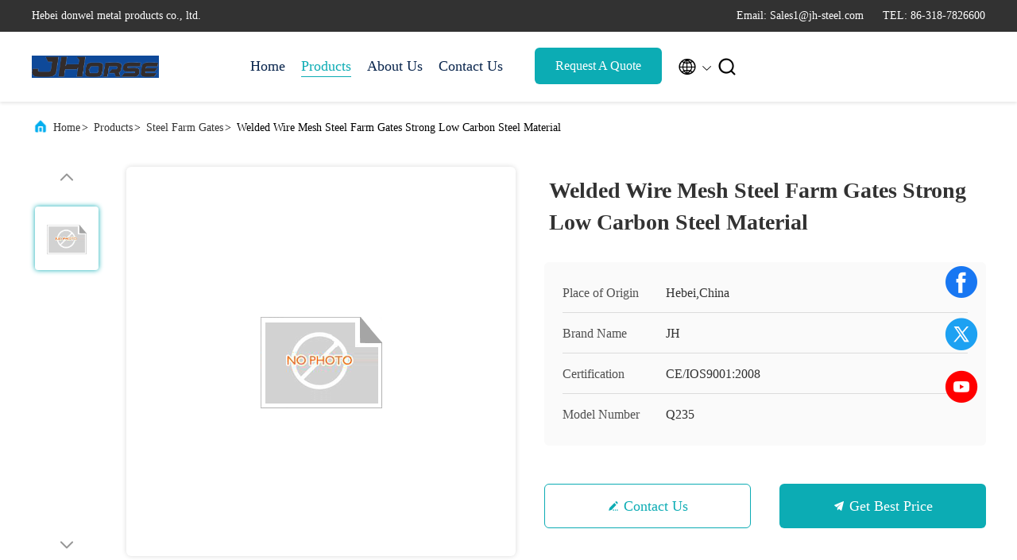

--- FILE ---
content_type: text/html
request_url: https://www.horsestall-fronts.com/sale-10218647-welded-wire-mesh-steel-farm-gates-strong-low-carbon-steel-material.html
body_size: 24360
content:

<!DOCTYPE html>
<html lang="en">
<head>
	<meta charset="utf-8">
	<meta http-equiv="X-UA-Compatible" content="IE=edge">
	<meta name="viewport" content="width=device-width, initial-scale=1.0, maximum-scale=5.1">
    <title>Welded Wire Mesh Steel Farm Gates Strong Low Carbon Steel Material</title>
    <meta name="keywords" content="heavy duty livestock gates, wire mesh farm gates, Steel Farm Gates" />
    <meta name="description" content="High quality Welded Wire Mesh Steel Farm Gates Strong Low Carbon Steel Material from China, China's leading product market heavy duty livestock gates product, with strict quality control wire mesh farm gates factories, producing high quality wire mesh farm gates Products." />
     <link rel='preload'
					  href=/photo/horsestall-fronts/sitetpl/style/commonV2.css?ver=1748231878 as='style'><link type='text/css' rel='stylesheet'
					  href=/photo/horsestall-fronts/sitetpl/style/commonV2.css?ver=1748231878 media='all'><meta property="og:title" content="Welded Wire Mesh Steel Farm Gates Strong Low Carbon Steel Material" />
<meta property="og:description" content="High quality Welded Wire Mesh Steel Farm Gates Strong Low Carbon Steel Material from China, China's leading product market heavy duty livestock gates product, with strict quality control wire mesh farm gates factories, producing high quality wire mesh farm gates Products." />
<meta property="og:type" content="product" />
<meta property="og:availability" content="instock" />
<meta property="og:site_name" content="Hebei donwel metal products co., ltd." />
<meta property="og:url" content="https://www.horsestall-fronts.com/sale-10218647-welded-wire-mesh-steel-farm-gates-strong-low-carbon-steel-material.html" />
<meta property="og:image" content="https://www.horsestall-fronts.com/photo/ps17618854-welded_wire_mesh_steel_farm_gates_strong_low_carbon_steel_material.jpg" />
<link rel="canonical" href="https://www.horsestall-fronts.com/sale-10218647-welded-wire-mesh-steel-farm-gates-strong-low-carbon-steel-material.html" />
<link rel="alternate" href="https://m.horsestall-fronts.com/sale-10218647-welded-wire-mesh-steel-farm-gates-strong-low-carbon-steel-material.html" media="only screen and (max-width: 640px)" />
<style type="text/css">
/*<![CDATA[*/
.consent__cookie {position: fixed;top: 0;left: 0;width: 100%;height: 0%;z-index: 100000;}.consent__cookie_bg {position: fixed;top: 0;left: 0;width: 100%;height: 100%;background: #000;opacity: .6;display: none }.consent__cookie_rel {position: fixed;bottom:0;left: 0;width: 100%;background: #fff;display: -webkit-box;display: -ms-flexbox;display: flex;flex-wrap: wrap;padding: 24px 80px;-webkit-box-sizing: border-box;box-sizing: border-box;-webkit-box-pack: justify;-ms-flex-pack: justify;justify-content: space-between;-webkit-transition: all ease-in-out .3s;transition: all ease-in-out .3s }.consent__close {position: absolute;top: 20px;right: 20px;cursor: pointer }.consent__close svg {fill: #777 }.consent__close:hover svg {fill: #000 }.consent__cookie_box {flex: 1;word-break: break-word;}.consent__warm {color: #777;font-size: 16px;margin-bottom: 12px;line-height: 19px }.consent__title {color: #333;font-size: 20px;font-weight: 600;margin-bottom: 12px;line-height: 23px }.consent__itxt {color: #333;font-size: 14px;margin-bottom: 12px;display: -webkit-box;display: -ms-flexbox;display: flex;-webkit-box-align: center;-ms-flex-align: center;align-items: center }.consent__itxt i {display: -webkit-inline-box;display: -ms-inline-flexbox;display: inline-flex;width: 28px;height: 28px;border-radius: 50%;background: #e0f9e9;margin-right: 8px;-webkit-box-align: center;-ms-flex-align: center;align-items: center;-webkit-box-pack: center;-ms-flex-pack: center;justify-content: center }.consent__itxt svg {fill: #3ca860 }.consent__txt {color: #a6a6a6;font-size: 14px;margin-bottom: 8px;line-height: 17px }.consent__btns {display: -webkit-box;display: -ms-flexbox;display: flex;-webkit-box-orient: vertical;-webkit-box-direction: normal;-ms-flex-direction: column;flex-direction: column;-webkit-box-pack: center;-ms-flex-pack: center;justify-content: center;flex-shrink: 0;}.consent__btn {width: 280px;height: 40px;line-height: 40px;text-align: center;background: #3ca860;color: #fff;border-radius: 4px;margin: 8px 0;-webkit-box-sizing: border-box;box-sizing: border-box;cursor: pointer;font-size:14px}.consent__btn:hover {background: #00823b }.consent__btn.empty {color: #3ca860;border: 1px solid #3ca860;background: #fff }.consent__btn.empty:hover {background: #3ca860;color: #fff }.open .consent__cookie_bg {display: block }.open .consent__cookie_rel {bottom: 0 }@media (max-width: 760px) {.consent__btns {width: 100%;align-items: center;}.consent__cookie_rel {padding: 20px 24px }}.consent__cookie.open {display: block;}.consent__cookie {display: none;}
/*]]>*/
</style>
<script type="text/javascript">
/*<![CDATA[*/
window.isvideotpl = 1;window.detailurl = '/sale-10218647-welded-wire-mesh-steel-farm-gates-strong-low-carbon-steel-material.html';
var isShowGuide=0;showGuideColor=0;var company_type = 0;var webim_domain = '';

var colorUrl = '';
var aisearch = 0;
var selfUrl = '';
window.playerReportUrl='/vod/view_count/report';
var query_string = ["Products","Detail"];
var g_tp = '';
var customtplcolor = 99707;
window.predomainsub = "";
/*]]>*/
</script>
</head>
<body>
<script>
var originProductInfo = '';
var originProductInfo = {"showproduct":1,"pid":"10218647","name":"Welded Wire Mesh Steel Farm Gates Strong Low Carbon Steel Material","source_url":"\/sale-10218647-welded-wire-mesh-steel-farm-gates-strong-low-carbon-steel-material.html","picurl":"\/photo\/pd17618854-welded_wire_mesh_steel_farm_gates_strong_low_carbon_steel_material.jpg","propertyDetail":[["constitute","Frame and mesh panel welding together;"],["Finish","Galvanised, Painted"],["Type","I Type,V Type,N Type"],["Standard","4ft 5ft 6ft 8ft 10ft 12ft 14ft 16ft"]],"company_name":null,"picurl_c":"\/photo\/pc17618854-welded_wire_mesh_steel_farm_gates_strong_low_carbon_steel_material.jpg","price":"","username":"Vicky You","viewTime":"Last Login : 7 hours 34 minutes ago","subject":"Please send me more information on your Welded Wire Mesh Steel Farm Gates Strong Low Carbon Steel Material","countrycode":""};
var save_url = "/contactsave.html";
var update_url = "/updateinquiry.html";
var productInfo = {};
var defaulProductInfo = {};
var myDate = new Date();
var curDate = myDate.getFullYear()+'-'+(parseInt(myDate.getMonth())+1)+'-'+myDate.getDate();
var message = '';
var default_pop = 1;
var leaveMessageDialog = document.getElementsByClassName('leave-message-dialog')[0]; // 获取弹层
var _$$ = function (dom) {
    return document.querySelectorAll(dom);
};
resInfo = originProductInfo;
resInfo['name'] = resInfo['name'] || '';
defaulProductInfo.pid = resInfo['pid'];
defaulProductInfo.productName = resInfo['name'] ?? '';
defaulProductInfo.productInfo = resInfo['propertyDetail'];
defaulProductInfo.productImg = resInfo['picurl_c'];
defaulProductInfo.subject = resInfo['subject'] ?? '';
defaulProductInfo.productImgAlt = resInfo['name'] ?? '';
var inquirypopup_tmp = 1;
var message = 'Dear,'+'\r\n'+"I am interested in"+' '+trim(resInfo['name'])+", could you send me more details such as type, size, MOQ, material, etc."+'\r\n'+"Thanks!"+'\r\n'+"Waiting for your reply.";
var message_1 = 'Dear,'+'\r\n'+"I am interested in"+' '+trim(resInfo['name'])+", could you send me more details such as type, size, MOQ, material, etc."+'\r\n'+"Thanks!"+'\r\n'+"Waiting for your reply.";
var message_2 = 'Hello,'+'\r\n'+"I am looking for"+' '+trim(resInfo['name'])+", please send me the price, specification and picture."+'\r\n'+"Your swift response will be highly appreciated."+'\r\n'+"Feel free to contact me for more information."+'\r\n'+"Thanks a lot.";
var message_3 = 'Hello,'+'\r\n'+trim(resInfo['name'])+' '+"meets my expectations."+'\r\n'+"Please give me the best price and some other product information."+'\r\n'+"Feel free to contact me via my mail."+'\r\n'+"Thanks a lot.";

var message_4 = 'Dear,'+'\r\n'+"What is the FOB price on your"+' '+trim(resInfo['name'])+'?'+'\r\n'+"Which is the nearest port name?"+'\r\n'+"Please reply me as soon as possible, it would be better to share further information."+'\r\n'+"Regards!";
var message_5 = 'Hi there,'+'\r\n'+"I am very interested in your"+' '+trim(resInfo['name'])+'.'+'\r\n'+"Please send me your product details."+'\r\n'+"Looking forward to your quick reply."+'\r\n'+"Feel free to contact me by mail."+'\r\n'+"Regards!";

var message_6 = 'Dear,'+'\r\n'+"Please provide us with information about your"+' '+trim(resInfo['name'])+", such as type, size, material, and of course the best price."+'\r\n'+"Looking forward to your quick reply."+'\r\n'+"Thank you!";
var message_7 = 'Dear,'+'\r\n'+"Can you supply"+' '+trim(resInfo['name'])+" for us?"+'\r\n'+"First we want a price list and some product details."+'\r\n'+"I hope to get reply asap and look forward to cooperation."+'\r\n'+"Thank you very much.";
var message_8 = 'hi,'+'\r\n'+"I am looking for"+' '+trim(resInfo['name'])+", please give me some more detailed product information."+'\r\n'+"I look forward to your reply."+'\r\n'+"Thank you!";
var message_9 = 'Hello,'+'\r\n'+"Your"+' '+trim(resInfo['name'])+" meets my requirements very well."+'\r\n'+"Please send me the price, specification, and similar model will be OK."+'\r\n'+"Feel free to chat with me."+'\r\n'+"Thanks!";
var message_10 = 'Dear,'+'\r\n'+"I want to know more about the details and quotation of"+' '+trim(resInfo['name'])+'.'+'\r\n'+"Feel free to contact me."+'\r\n'+"Regards!";

var r = getRandom(1,10);

defaulProductInfo.message = eval("message_"+r);
    defaulProductInfo.message = eval("message_"+r);
        var mytAjax = {

    post: function(url, data, fn) {
        var xhr = new XMLHttpRequest();
        xhr.open("POST", url, true);
        xhr.setRequestHeader("Content-Type", "application/x-www-form-urlencoded;charset=UTF-8");
        xhr.setRequestHeader("X-Requested-With", "XMLHttpRequest");
        xhr.setRequestHeader('Content-Type','text/plain;charset=UTF-8');
        xhr.onreadystatechange = function() {
            if(xhr.readyState == 4 && (xhr.status == 200 || xhr.status == 304)) {
                fn.call(this, xhr.responseText);
            }
        };
        xhr.send(data);
    },

    postform: function(url, data, fn) {
        var xhr = new XMLHttpRequest();
        xhr.open("POST", url, true);
        xhr.setRequestHeader("X-Requested-With", "XMLHttpRequest");
        xhr.onreadystatechange = function() {
            if(xhr.readyState == 4 && (xhr.status == 200 || xhr.status == 304)) {
                fn.call(this, xhr.responseText);
            }
        };
        xhr.send(data);
    }
};
/*window.onload = function(){
    leaveMessageDialog = document.getElementsByClassName('leave-message-dialog')[0];
    if (window.localStorage.recordDialogStatus=='undefined' || (window.localStorage.recordDialogStatus!='undefined' && window.localStorage.recordDialogStatus != curDate)) {
        setTimeout(function(){
            if(parseInt(inquirypopup_tmp%10) == 1){
                creatDialog(defaulProductInfo, 1);
            }
        }, 6000);
    }
};*/
function trim(str)
{
    str = str.replace(/(^\s*)/g,"");
    return str.replace(/(\s*$)/g,"");
};
function getRandom(m,n){
    var num = Math.floor(Math.random()*(m - n) + n);
    return num;
};
function strBtn(param) {

    var starattextarea = document.getElementById("textareamessage").value.length;
    var email = document.getElementById("startEmail").value;

    var default_tip = document.querySelectorAll(".watermark_container").length;
    if (20 < starattextarea && starattextarea < 3000) {
        if(default_tip>0){
            document.getElementById("textareamessage1").parentNode.parentNode.nextElementSibling.style.display = "none";
        }else{
            document.getElementById("textareamessage1").parentNode.nextElementSibling.style.display = "none";
        }

    } else {
        if(default_tip>0){
            document.getElementById("textareamessage1").parentNode.parentNode.nextElementSibling.style.display = "block";
        }else{
            document.getElementById("textareamessage1").parentNode.nextElementSibling.style.display = "block";
        }

        return;
    }

    // var re = /^([a-zA-Z0-9_-])+@([a-zA-Z0-9_-])+\.([a-zA-Z0-9_-])+/i;/*邮箱不区分大小写*/
    var re = /^[a-zA-Z0-9][\w-]*(\.?[\w-]+)*@[a-zA-Z0-9-]+(\.[a-zA-Z0-9]+)+$/i;
    if (!re.test(email)) {
        document.getElementById("startEmail").nextElementSibling.style.display = "block";
        return;
    } else {
        document.getElementById("startEmail").nextElementSibling.style.display = "none";
    }

    var subject = document.getElementById("pop_subject").value;
    var pid = document.getElementById("pop_pid").value;
    var message = document.getElementById("textareamessage").value;
    var sender_email = document.getElementById("startEmail").value;
    var tel = '';
    if (document.getElementById("tel0") != undefined && document.getElementById("tel0") != '')
        tel = document.getElementById("tel0").value;
    var form_serialize = '&tel='+tel;

    form_serialize = form_serialize.replace(/\+/g, "%2B");
    mytAjax.post(save_url,"pid="+pid+"&subject="+subject+"&email="+sender_email+"&message="+(message)+form_serialize,function(res){
        var mes = JSON.parse(res);
        if(mes.status == 200){
            var iid = mes.iid;
            document.getElementById("pop_iid").value = iid;
            document.getElementById("pop_uuid").value = mes.uuid;

            if(typeof gtag_report_conversion === "function"){
                gtag_report_conversion();//执行统计js代码
            }
            if(typeof fbq === "function"){
                fbq('track','Purchase');//执行统计js代码
            }
        }
    });
    for (var index = 0; index < document.querySelectorAll(".dialog-content-pql").length; index++) {
        document.querySelectorAll(".dialog-content-pql")[index].style.display = "none";
    };
    $('#idphonepql').val(tel);
    document.getElementById("dialog-content-pql-id").style.display = "block";
    ;
};
function twoBtnOk(param) {

    var selectgender = document.getElementById("Mr").innerHTML;
    var iid = document.getElementById("pop_iid").value;
    var sendername = document.getElementById("idnamepql").value;
    var senderphone = document.getElementById("idphonepql").value;
    var sendercname = document.getElementById("idcompanypql").value;
    var uuid = document.getElementById("pop_uuid").value;
    var gender = 2;
    if(selectgender == 'Mr.') gender = 0;
    if(selectgender == 'Mrs.') gender = 1;
    var pid = document.getElementById("pop_pid").value;
    var form_serialize = '';

        form_serialize = form_serialize.replace(/\+/g, "%2B");

    mytAjax.post(update_url,"iid="+iid+"&gender="+gender+"&uuid="+uuid+"&name="+(sendername)+"&tel="+(senderphone)+"&company="+(sendercname)+form_serialize,function(res){});

    for (var index = 0; index < document.querySelectorAll(".dialog-content-pql").length; index++) {
        document.querySelectorAll(".dialog-content-pql")[index].style.display = "none";
    };
    document.getElementById("dialog-content-pql-ok").style.display = "block";

};
function toCheckMust(name) {
    $('#'+name+'error').hide();
}
function handClidk(param) {
    var starattextarea = document.getElementById("textareamessage1").value.length;
    var email = document.getElementById("startEmail1").value;
    var default_tip = document.querySelectorAll(".watermark_container").length;
    if (20 < starattextarea && starattextarea < 3000) {
        if(default_tip>0){
            document.getElementById("textareamessage1").parentNode.parentNode.nextElementSibling.style.display = "none";
        }else{
            document.getElementById("textareamessage1").parentNode.nextElementSibling.style.display = "none";
        }

    } else {
        if(default_tip>0){
            document.getElementById("textareamessage1").parentNode.parentNode.nextElementSibling.style.display = "block";
        }else{
            document.getElementById("textareamessage1").parentNode.nextElementSibling.style.display = "block";
        }

        return;
    }

    // var re = /^([a-zA-Z0-9_-])+@([a-zA-Z0-9_-])+\.([a-zA-Z0-9_-])+/i;
    var re = /^[a-zA-Z0-9][\w-]*(\.?[\w-]+)*@[a-zA-Z0-9-]+(\.[a-zA-Z0-9]+)+$/i;
    if (!re.test(email)) {
        document.getElementById("startEmail1").nextElementSibling.style.display = "block";
        return;
    } else {
        document.getElementById("startEmail1").nextElementSibling.style.display = "none";
    }

    var subject = document.getElementById("pop_subject").value;
    var pid = document.getElementById("pop_pid").value;
    var message = document.getElementById("textareamessage1").value;
    var sender_email = document.getElementById("startEmail1").value;
    var form_serialize = tel = '';
    if (document.getElementById("tel1") != undefined && document.getElementById("tel1") != '')
        tel = document.getElementById("tel1").value;
        mytAjax.post(save_url,"email="+sender_email+"&tel="+tel+"&pid="+pid+"&message="+message+"&subject="+subject+form_serialize,function(res){

        var mes = JSON.parse(res);
        if(mes.status == 200){
            var iid = mes.iid;
            document.getElementById("pop_iid").value = iid;
            document.getElementById("pop_uuid").value = mes.uuid;
            if(typeof gtag_report_conversion === "function"){
                gtag_report_conversion();//执行统计js代码
            }
        }

    });
    for (var index = 0; index < document.querySelectorAll(".dialog-content-pql").length; index++) {
        document.querySelectorAll(".dialog-content-pql")[index].style.display = "none";
    };
    $('#idphonepql').val(tel);
    document.getElementById("dialog-content-pql-id").style.display = "block";

};
window.addEventListener('load', function () {
    $('.checkbox-wrap label').each(function(){
        if($(this).find('input').prop('checked')){
            $(this).addClass('on')
        }else {
            $(this).removeClass('on')
        }
    })
    $(document).on('click', '.checkbox-wrap label' , function(ev){
        if (ev.target.tagName.toUpperCase() != 'INPUT') {
            $(this).toggleClass('on')
        }
    })
})

function hand_video(pdata) {
    data = JSON.parse(pdata);
    productInfo.productName = data.productName;
    productInfo.productInfo = data.productInfo;
    productInfo.productImg = data.productImg;
    productInfo.subject = data.subject;

    var message = 'Dear,'+'\r\n'+"I am interested in"+' '+trim(data.productName)+", could you send me more details such as type, size, quantity, material, etc."+'\r\n'+"Thanks!"+'\r\n'+"Waiting for your reply.";

    var message = 'Dear,'+'\r\n'+"I am interested in"+' '+trim(data.productName)+", could you send me more details such as type, size, MOQ, material, etc."+'\r\n'+"Thanks!"+'\r\n'+"Waiting for your reply.";
    var message_1 = 'Dear,'+'\r\n'+"I am interested in"+' '+trim(data.productName)+", could you send me more details such as type, size, MOQ, material, etc."+'\r\n'+"Thanks!"+'\r\n'+"Waiting for your reply.";
    var message_2 = 'Hello,'+'\r\n'+"I am looking for"+' '+trim(data.productName)+", please send me the price, specification and picture."+'\r\n'+"Your swift response will be highly appreciated."+'\r\n'+"Feel free to contact me for more information."+'\r\n'+"Thanks a lot.";
    var message_3 = 'Hello,'+'\r\n'+trim(data.productName)+' '+"meets my expectations."+'\r\n'+"Please give me the best price and some other product information."+'\r\n'+"Feel free to contact me via my mail."+'\r\n'+"Thanks a lot.";

    var message_4 = 'Dear,'+'\r\n'+"What is the FOB price on your"+' '+trim(data.productName)+'?'+'\r\n'+"Which is the nearest port name?"+'\r\n'+"Please reply me as soon as possible, it would be better to share further information."+'\r\n'+"Regards!";
    var message_5 = 'Hi there,'+'\r\n'+"I am very interested in your"+' '+trim(data.productName)+'.'+'\r\n'+"Please send me your product details."+'\r\n'+"Looking forward to your quick reply."+'\r\n'+"Feel free to contact me by mail."+'\r\n'+"Regards!";

    var message_6 = 'Dear,'+'\r\n'+"Please provide us with information about your"+' '+trim(data.productName)+", such as type, size, material, and of course the best price."+'\r\n'+"Looking forward to your quick reply."+'\r\n'+"Thank you!";
    var message_7 = 'Dear,'+'\r\n'+"Can you supply"+' '+trim(data.productName)+" for us?"+'\r\n'+"First we want a price list and some product details."+'\r\n'+"I hope to get reply asap and look forward to cooperation."+'\r\n'+"Thank you very much.";
    var message_8 = 'hi,'+'\r\n'+"I am looking for"+' '+trim(data.productName)+", please give me some more detailed product information."+'\r\n'+"I look forward to your reply."+'\r\n'+"Thank you!";
    var message_9 = 'Hello,'+'\r\n'+"Your"+' '+trim(data.productName)+" meets my requirements very well."+'\r\n'+"Please send me the price, specification, and similar model will be OK."+'\r\n'+"Feel free to chat with me."+'\r\n'+"Thanks!";
    var message_10 = 'Dear,'+'\r\n'+"I want to know more about the details and quotation of"+' '+trim(data.productName)+'.'+'\r\n'+"Feel free to contact me."+'\r\n'+"Regards!";

    var r = getRandom(1,10);

    productInfo.message = eval("message_"+r);
            if(parseInt(inquirypopup_tmp/10) == 1){
        productInfo.message = "";
    }
    productInfo.pid = data.pid;
    creatDialog(productInfo, 2);
};

function handDialog(pdata) {
    data = JSON.parse(pdata);
    productInfo.productName = data.productName;
    productInfo.productInfo = data.productInfo;
    productInfo.productImg = data.productImg;
    productInfo.subject = data.subject;

    var message = 'Dear,'+'\r\n'+"I am interested in"+' '+trim(data.productName)+", could you send me more details such as type, size, quantity, material, etc."+'\r\n'+"Thanks!"+'\r\n'+"Waiting for your reply.";

    var message = 'Dear,'+'\r\n'+"I am interested in"+' '+trim(data.productName)+", could you send me more details such as type, size, MOQ, material, etc."+'\r\n'+"Thanks!"+'\r\n'+"Waiting for your reply.";
    var message_1 = 'Dear,'+'\r\n'+"I am interested in"+' '+trim(data.productName)+", could you send me more details such as type, size, MOQ, material, etc."+'\r\n'+"Thanks!"+'\r\n'+"Waiting for your reply.";
    var message_2 = 'Hello,'+'\r\n'+"I am looking for"+' '+trim(data.productName)+", please send me the price, specification and picture."+'\r\n'+"Your swift response will be highly appreciated."+'\r\n'+"Feel free to contact me for more information."+'\r\n'+"Thanks a lot.";
    var message_3 = 'Hello,'+'\r\n'+trim(data.productName)+' '+"meets my expectations."+'\r\n'+"Please give me the best price and some other product information."+'\r\n'+"Feel free to contact me via my mail."+'\r\n'+"Thanks a lot.";

    var message_4 = 'Dear,'+'\r\n'+"What is the FOB price on your"+' '+trim(data.productName)+'?'+'\r\n'+"Which is the nearest port name?"+'\r\n'+"Please reply me as soon as possible, it would be better to share further information."+'\r\n'+"Regards!";
    var message_5 = 'Hi there,'+'\r\n'+"I am very interested in your"+' '+trim(data.productName)+'.'+'\r\n'+"Please send me your product details."+'\r\n'+"Looking forward to your quick reply."+'\r\n'+"Feel free to contact me by mail."+'\r\n'+"Regards!";

    var message_6 = 'Dear,'+'\r\n'+"Please provide us with information about your"+' '+trim(data.productName)+", such as type, size, material, and of course the best price."+'\r\n'+"Looking forward to your quick reply."+'\r\n'+"Thank you!";
    var message_7 = 'Dear,'+'\r\n'+"Can you supply"+' '+trim(data.productName)+" for us?"+'\r\n'+"First we want a price list and some product details."+'\r\n'+"I hope to get reply asap and look forward to cooperation."+'\r\n'+"Thank you very much.";
    var message_8 = 'hi,'+'\r\n'+"I am looking for"+' '+trim(data.productName)+", please give me some more detailed product information."+'\r\n'+"I look forward to your reply."+'\r\n'+"Thank you!";
    var message_9 = 'Hello,'+'\r\n'+"Your"+' '+trim(data.productName)+" meets my requirements very well."+'\r\n'+"Please send me the price, specification, and similar model will be OK."+'\r\n'+"Feel free to chat with me."+'\r\n'+"Thanks!";
    var message_10 = 'Dear,'+'\r\n'+"I want to know more about the details and quotation of"+' '+trim(data.productName)+'.'+'\r\n'+"Feel free to contact me."+'\r\n'+"Regards!";

    var r = getRandom(1,10);
    productInfo.message = eval("message_"+r);
            if(parseInt(inquirypopup_tmp/10) == 1){
        productInfo.message = "";
    }
    productInfo.pid = data.pid;
    creatDialog(productInfo, 2);
};

function closepql(param) {

    leaveMessageDialog.style.display = 'none';
};

function closepql2(param) {

    for (var index = 0; index < document.querySelectorAll(".dialog-content-pql").length; index++) {
        document.querySelectorAll(".dialog-content-pql")[index].style.display = "none";
    };
    document.getElementById("dialog-content-pql-ok").style.display = "block";
};

function decodeHtmlEntities(str) {
    var tempElement = document.createElement('div');
    tempElement.innerHTML = str;
    return tempElement.textContent || tempElement.innerText || '';
}

function initProduct(productInfo,type){

    productInfo.productName = decodeHtmlEntities(productInfo.productName);
    productInfo.message = decodeHtmlEntities(productInfo.message);

    leaveMessageDialog = document.getElementsByClassName('leave-message-dialog')[0];
    leaveMessageDialog.style.display = "block";
    if(type == 3){
        var popinquiryemail = document.getElementById("popinquiryemail").value;
        _$$("#startEmail1")[0].value = popinquiryemail;
    }else{
        _$$("#startEmail1")[0].value = "";
    }
    _$$("#startEmail")[0].value = "";
    _$$("#idnamepql")[0].value = "";
    _$$("#idphonepql")[0].value = "";
    _$$("#idcompanypql")[0].value = "";

    _$$("#pop_pid")[0].value = productInfo.pid;
    _$$("#pop_subject")[0].value = productInfo.subject;
    
    if(parseInt(inquirypopup_tmp/10) == 1){
        productInfo.message = "";
    }

    _$$("#textareamessage1")[0].value = productInfo.message;
    _$$("#textareamessage")[0].value = productInfo.message;

    _$$("#dialog-content-pql-id .titlep")[0].innerHTML = productInfo.productName;
    _$$("#dialog-content-pql-id img")[0].setAttribute("src", productInfo.productImg);
    _$$("#dialog-content-pql-id img")[0].setAttribute("alt", productInfo.productImgAlt);

    _$$("#dialog-content-pql-id-hand img")[0].setAttribute("src", productInfo.productImg);
    _$$("#dialog-content-pql-id-hand img")[0].setAttribute("alt", productInfo.productImgAlt);
    _$$("#dialog-content-pql-id-hand .titlep")[0].innerHTML = productInfo.productName;

    if (productInfo.productInfo.length > 0) {
        var ul2, ul;
        ul = document.createElement("ul");
        for (var index = 0; index < productInfo.productInfo.length; index++) {
            var el = productInfo.productInfo[index];
            var li = document.createElement("li");
            var span1 = document.createElement("span");
            span1.innerHTML = el[0] + ":";
            var span2 = document.createElement("span");
            span2.innerHTML = el[1];
            li.appendChild(span1);
            li.appendChild(span2);
            ul.appendChild(li);

        }
        ul2 = ul.cloneNode(true);
        if (type === 1) {
            _$$("#dialog-content-pql-id .left")[0].replaceChild(ul, _$$("#dialog-content-pql-id .left ul")[0]);
        } else {
            _$$("#dialog-content-pql-id-hand .left")[0].replaceChild(ul2, _$$("#dialog-content-pql-id-hand .left ul")[0]);
            _$$("#dialog-content-pql-id .left")[0].replaceChild(ul, _$$("#dialog-content-pql-id .left ul")[0]);
        }
    };
    for (var index = 0; index < _$$("#dialog-content-pql-id .right ul li").length; index++) {
        _$$("#dialog-content-pql-id .right ul li")[index].addEventListener("click", function (params) {
            _$$("#dialog-content-pql-id .right #Mr")[0].innerHTML = this.innerHTML
        }, false)

    };

};
function closeInquiryCreateDialog() {
    document.getElementById("xuanpan_dialog_box_pql").style.display = "none";
};
function showInquiryCreateDialog() {
    document.getElementById("xuanpan_dialog_box_pql").style.display = "block";
};
function submitPopInquiry(){
    var message = document.getElementById("inquiry_message").value;
    var email = document.getElementById("inquiry_email").value;
    var subject = defaulProductInfo.subject;
    var pid = defaulProductInfo.pid;
    if (email === undefined) {
        showInquiryCreateDialog();
        document.getElementById("inquiry_email").style.border = "1px solid red";
        return false;
    };
    if (message === undefined) {
        showInquiryCreateDialog();
        document.getElementById("inquiry_message").style.border = "1px solid red";
        return false;
    };
    if (email.search(/^\w+((-\w+)|(\.\w+))*\@[A-Za-z0-9]+((\.|-)[A-Za-z0-9]+)*\.[A-Za-z0-9]+$/) == -1) {
        document.getElementById("inquiry_email").style.border= "1px solid red";
        showInquiryCreateDialog();
        return false;
    } else {
        document.getElementById("inquiry_email").style.border= "";
    };
    if (message.length < 20 || message.length >3000) {
        showInquiryCreateDialog();
        document.getElementById("inquiry_message").style.border = "1px solid red";
        return false;
    } else {
        document.getElementById("inquiry_message").style.border = "";
    };
    var tel = '';
    if (document.getElementById("tel") != undefined && document.getElementById("tel") != '')
        tel = document.getElementById("tel").value;

    mytAjax.post(save_url,"pid="+pid+"&subject="+subject+"&email="+email+"&message="+(message)+'&tel='+tel,function(res){
        var mes = JSON.parse(res);
        if(mes.status == 200){
            var iid = mes.iid;
            document.getElementById("pop_iid").value = iid;
            document.getElementById("pop_uuid").value = mes.uuid;

        }
    });
    initProduct(defaulProductInfo);
    for (var index = 0; index < document.querySelectorAll(".dialog-content-pql").length; index++) {
        document.querySelectorAll(".dialog-content-pql")[index].style.display = "none";
    };
    $('#idphonepql').val(tel);
    document.getElementById("dialog-content-pql-id").style.display = "block";

};

//带附件上传
function submitPopInquiryfile(email_id,message_id,check_sort,name_id,phone_id,company_id,attachments){

    if(typeof(check_sort) == 'undefined'){
        check_sort = 0;
    }
    var message = document.getElementById(message_id).value;
    var email = document.getElementById(email_id).value;
    var attachments = document.getElementById(attachments).value;
    if(typeof(name_id) !== 'undefined' && name_id != ""){
        var name  = document.getElementById(name_id).value;
    }
    if(typeof(phone_id) !== 'undefined' && phone_id != ""){
        var phone = document.getElementById(phone_id).value;
    }
    if(typeof(company_id) !== 'undefined' && company_id != ""){
        var company = document.getElementById(company_id).value;
    }
    var subject = defaulProductInfo.subject;
    var pid = defaulProductInfo.pid;

    if(check_sort == 0){
        if (email === undefined) {
            showInquiryCreateDialog();
            document.getElementById(email_id).style.border = "1px solid red";
            return false;
        };
        if (message === undefined) {
            showInquiryCreateDialog();
            document.getElementById(message_id).style.border = "1px solid red";
            return false;
        };

        if (email.search(/^\w+((-\w+)|(\.\w+))*\@[A-Za-z0-9]+((\.|-)[A-Za-z0-9]+)*\.[A-Za-z0-9]+$/) == -1) {
            document.getElementById(email_id).style.border= "1px solid red";
            showInquiryCreateDialog();
            return false;
        } else {
            document.getElementById(email_id).style.border= "";
        };
        if (message.length < 20 || message.length >3000) {
            showInquiryCreateDialog();
            document.getElementById(message_id).style.border = "1px solid red";
            return false;
        } else {
            document.getElementById(message_id).style.border = "";
        };
    }else{

        if (message === undefined) {
            showInquiryCreateDialog();
            document.getElementById(message_id).style.border = "1px solid red";
            return false;
        };

        if (email === undefined) {
            showInquiryCreateDialog();
            document.getElementById(email_id).style.border = "1px solid red";
            return false;
        };

        if (message.length < 20 || message.length >3000) {
            showInquiryCreateDialog();
            document.getElementById(message_id).style.border = "1px solid red";
            return false;
        } else {
            document.getElementById(message_id).style.border = "";
        };

        if (email.search(/^\w+((-\w+)|(\.\w+))*\@[A-Za-z0-9]+((\.|-)[A-Za-z0-9]+)*\.[A-Za-z0-9]+$/) == -1) {
            document.getElementById(email_id).style.border= "1px solid red";
            showInquiryCreateDialog();
            return false;
        } else {
            document.getElementById(email_id).style.border= "";
        };

    };

    mytAjax.post(save_url,"pid="+pid+"&subject="+subject+"&email="+email+"&message="+message+"&company="+company+"&attachments="+attachments,function(res){
        var mes = JSON.parse(res);
        if(mes.status == 200){
            var iid = mes.iid;
            document.getElementById("pop_iid").value = iid;
            document.getElementById("pop_uuid").value = mes.uuid;

            if(typeof gtag_report_conversion === "function"){
                gtag_report_conversion();//执行统计js代码
            }
            if(typeof fbq === "function"){
                fbq('track','Purchase');//执行统计js代码
            }
        }
    });
    initProduct(defaulProductInfo);

    if(name !== undefined && name != ""){
        _$$("#idnamepql")[0].value = name;
    }

    if(phone !== undefined && phone != ""){
        _$$("#idphonepql")[0].value = phone;
    }

    if(company !== undefined && company != ""){
        _$$("#idcompanypql")[0].value = company;
    }

    for (var index = 0; index < document.querySelectorAll(".dialog-content-pql").length; index++) {
        document.querySelectorAll(".dialog-content-pql")[index].style.display = "none";
    };
    document.getElementById("dialog-content-pql-id").style.display = "block";

};
function submitPopInquiryByParam(email_id,message_id,check_sort,name_id,phone_id,company_id){

    if(typeof(check_sort) == 'undefined'){
        check_sort = 0;
    }

    var senderphone = '';
    var message = document.getElementById(message_id).value;
    var email = document.getElementById(email_id).value;
    if(typeof(name_id) !== 'undefined' && name_id != ""){
        var name  = document.getElementById(name_id).value;
    }
    if(typeof(phone_id) !== 'undefined' && phone_id != ""){
        var phone = document.getElementById(phone_id).value;
        senderphone = phone;
    }
    if(typeof(company_id) !== 'undefined' && company_id != ""){
        var company = document.getElementById(company_id).value;
    }
    var subject = defaulProductInfo.subject;
    var pid = defaulProductInfo.pid;

    if(check_sort == 0){
        if (email === undefined) {
            showInquiryCreateDialog();
            document.getElementById(email_id).style.border = "1px solid red";
            return false;
        };
        if (message === undefined) {
            showInquiryCreateDialog();
            document.getElementById(message_id).style.border = "1px solid red";
            return false;
        };

        if (email.search(/^\w+((-\w+)|(\.\w+))*\@[A-Za-z0-9]+((\.|-)[A-Za-z0-9]+)*\.[A-Za-z0-9]+$/) == -1) {
            document.getElementById(email_id).style.border= "1px solid red";
            showInquiryCreateDialog();
            return false;
        } else {
            document.getElementById(email_id).style.border= "";
        };
        if (message.length < 20 || message.length >3000) {
            showInquiryCreateDialog();
            document.getElementById(message_id).style.border = "1px solid red";
            return false;
        } else {
            document.getElementById(message_id).style.border = "";
        };
    }else{

        if (message === undefined) {
            showInquiryCreateDialog();
            document.getElementById(message_id).style.border = "1px solid red";
            return false;
        };

        if (email === undefined) {
            showInquiryCreateDialog();
            document.getElementById(email_id).style.border = "1px solid red";
            return false;
        };

        if (message.length < 20 || message.length >3000) {
            showInquiryCreateDialog();
            document.getElementById(message_id).style.border = "1px solid red";
            return false;
        } else {
            document.getElementById(message_id).style.border = "";
        };

        if (email.search(/^\w+((-\w+)|(\.\w+))*\@[A-Za-z0-9]+((\.|-)[A-Za-z0-9]+)*\.[A-Za-z0-9]+$/) == -1) {
            document.getElementById(email_id).style.border= "1px solid red";
            showInquiryCreateDialog();
            return false;
        } else {
            document.getElementById(email_id).style.border= "";
        };

    };

    var productsku = "";
    if($("#product_sku").length > 0){
        productsku = $("#product_sku").html();
    }

    mytAjax.post(save_url,"tel="+senderphone+"&pid="+pid+"&subject="+subject+"&email="+email+"&message="+message+"&messagesku="+encodeURI(productsku),function(res){
        var mes = JSON.parse(res);
        if(mes.status == 200){
            var iid = mes.iid;
            document.getElementById("pop_iid").value = iid;
            document.getElementById("pop_uuid").value = mes.uuid;

            if(typeof gtag_report_conversion === "function"){
                gtag_report_conversion();//执行统计js代码
            }
            if(typeof fbq === "function"){
                fbq('track','Purchase');//执行统计js代码
            }
        }
    });
    initProduct(defaulProductInfo);

    if(name !== undefined && name != ""){
        _$$("#idnamepql")[0].value = name;
    }

    if(phone !== undefined && phone != ""){
        _$$("#idphonepql")[0].value = phone;
    }

    if(company !== undefined && company != ""){
        _$$("#idcompanypql")[0].value = company;
    }

    for (var index = 0; index < document.querySelectorAll(".dialog-content-pql").length; index++) {
        document.querySelectorAll(".dialog-content-pql")[index].style.display = "none";

    };
    document.getElementById("dialog-content-pql-id").style.display = "block";

};

function creat_videoDialog(productInfo, type) {

    if(type == 1){
        if(default_pop != 1){
            return false;
        }
        window.localStorage.recordDialogStatus = curDate;
    }else{
        default_pop = 0;
    }
    initProduct(productInfo, type);
    if (type === 1) {
        // 自动弹出
        for (var index = 0; index < document.querySelectorAll(".dialog-content-pql").length; index++) {

            document.querySelectorAll(".dialog-content-pql")[index].style.display = "none";
        };
        document.getElementById("dialog-content-pql").style.display = "block";
    } else {
        // 手动弹出
        for (var index = 0; index < document.querySelectorAll(".dialog-content-pql").length; index++) {
            document.querySelectorAll(".dialog-content-pql")[index].style.display = "none";
        };
        document.getElementById("dialog-content-pql-id-hand").style.display = "block";
    }
}

function creatDialog(productInfo, type) {

    if(type == 1){
        if(default_pop != 1){
            return false;
        }
        window.localStorage.recordDialogStatus = curDate;
    }else{
        default_pop = 0;
    }
    initProduct(productInfo, type);
    if (type === 1) {
        // 自动弹出
        for (var index = 0; index < document.querySelectorAll(".dialog-content-pql").length; index++) {

            document.querySelectorAll(".dialog-content-pql")[index].style.display = "none";
        };
        document.getElementById("dialog-content-pql").style.display = "block";
    } else {
        // 手动弹出
        for (var index = 0; index < document.querySelectorAll(".dialog-content-pql").length; index++) {
            document.querySelectorAll(".dialog-content-pql")[index].style.display = "none";
        };
        document.getElementById("dialog-content-pql-id-hand").style.display = "block";
    }
}

//带邮箱信息打开询盘框 emailtype=1表示带入邮箱
function openDialog(emailtype){
    var type = 2;//不带入邮箱，手动弹出
    if(emailtype == 1){
        var popinquiryemail = document.getElementById("popinquiryemail").value;
        // var re = /^([a-zA-Z0-9_-])+@([a-zA-Z0-9_-])+\.([a-zA-Z0-9_-])+/i;
        var re = /^[a-zA-Z0-9][\w-]*(\.?[\w-]+)*@[a-zA-Z0-9-]+(\.[a-zA-Z0-9]+)+$/i;
        if (!re.test(popinquiryemail)) {
            //前端提示样式;
            showInquiryCreateDialog();
            document.getElementById("popinquiryemail").style.border = "1px solid red";
            return false;
        } else {
            //前端提示样式;
        }
        var type = 3;
    }
    creatDialog(defaulProductInfo,type);
}

//上传附件
function inquiryUploadFile(){
    var fileObj = document.querySelector("#fileId").files[0];
    //构建表单数据
    var formData = new FormData();
    var filesize = fileObj.size;
    if(filesize > 10485760 || filesize == 0) {
        document.getElementById("filetips").style.display = "block";
        return false;
    }else {
        document.getElementById("filetips").style.display = "none";
    }
    formData.append('popinquiryfile', fileObj);
    document.getElementById("quotefileform").reset();
    var save_url = "/inquiryuploadfile.html";
    mytAjax.postform(save_url,formData,function(res){
        var mes = JSON.parse(res);
        if(mes.status == 200){
            document.getElementById("uploader-file-info").innerHTML = document.getElementById("uploader-file-info").innerHTML + "<span class=op>"+mes.attfile.name+"<a class=delatt id=att"+mes.attfile.id+" onclick=delatt("+mes.attfile.id+");>Delete</a></span>";
            var nowattachs = document.getElementById("attachments").value;
            if( nowattachs !== ""){
                var attachs = JSON.parse(nowattachs);
                attachs[mes.attfile.id] = mes.attfile;
            }else{
                var attachs = {};
                attachs[mes.attfile.id] = mes.attfile;
            }
            document.getElementById("attachments").value = JSON.stringify(attachs);
        }
    });
}
//附件删除
function delatt(attid)
{
    var nowattachs = document.getElementById("attachments").value;
    if( nowattachs !== ""){
        var attachs = JSON.parse(nowattachs);
        if(attachs[attid] == ""){
            return false;
        }
        var formData = new FormData();
        var delfile = attachs[attid]['filename'];
        var save_url = "/inquirydelfile.html";
        if(delfile != "") {
            formData.append('delfile', delfile);
            mytAjax.postform(save_url, formData, function (res) {
                if(res !== "") {
                    var mes = JSON.parse(res);
                    if (mes.status == 200) {
                        delete attachs[attid];
                        document.getElementById("attachments").value = JSON.stringify(attachs);
                        var s = document.getElementById("att"+attid);
                        s.parentNode.remove();
                    }
                }
            });
        }
    }else{
        return false;
    }
}

</script>
<div class="leave-message-dialog" style="display: none">
<style>
    .leave-message-dialog .close:before, .leave-message-dialog .close:after{
        content:initial;
    }
</style>
<div class="dialog-content-pql" id="dialog-content-pql" style="display: none">
    <span class="close" onclick="closepql()"><img src="/images/close.png" alt="close"></span>
    <div class="title">
        <p class="firstp-pql">Leave a Message</p>
        <p class="lastp-pql">We will call you back soon!</p>
    </div>
    <div class="form">
        <div class="textarea">
            <textarea style='font-family: robot;'  name="" id="textareamessage" cols="30" rows="10" style="margin-bottom:14px;width:100%"
                placeholder="Please enter your inquiry details."></textarea>
        </div>
        <p class="error-pql"> <span class="icon-pql"><img src="/images/error.png" alt="Hebei donwel metal products co., ltd."></span> Your message must be between 20-3,000 characters!</p>
        <input id="startEmail" type="text" placeholder="Enter your E-mail" onkeydown="if(event.keyCode === 13){ strBtn();}">
        <p class="error-pql"><span class="icon-pql"><img src="/images/error.png" alt="Hebei donwel metal products co., ltd."></span> Please check your E-mail! </p>
                <div class="operations">
            <div class='btn' id="submitStart" type="submit" onclick="strBtn()">SUBMIT</div>
        </div>
            </div>
</div>
<div class="dialog-content-pql dialog-content-pql-id" id="dialog-content-pql-id" style="display:none">
        <span class="close" onclick="closepql2()"><svg t="1648434466530" class="icon" viewBox="0 0 1024 1024" version="1.1" xmlns="http://www.w3.org/2000/svg" p-id="2198" width="16" height="16"><path d="M576 512l277.333333 277.333333-64 64-277.333333-277.333333L234.666667 853.333333 170.666667 789.333333l277.333333-277.333333L170.666667 234.666667 234.666667 170.666667l277.333333 277.333333L789.333333 170.666667 853.333333 234.666667 576 512z" fill="#444444" p-id="2199"></path></svg></span>
    <div class="left">
        <div class="img"><img></div>
        <p class="titlep"></p>
        <ul> </ul>
    </div>
    <div class="right">
                <p class="title">More information facilitates better communication.</p>
                <div style="position: relative;">
            <div class="mr"> <span id="Mr">Mr.</span>
                <ul>
                    <li>Mr.</li>
                    <li>Mrs.</li>
                </ul>
            </div>
            <input style="text-indent: 80px;" type="text" id="idnamepql" placeholder="Input your name">
        </div>
        <input type="text"  id="idphonepql"  placeholder="Phone Number">
        <input type="text" id="idcompanypql"  placeholder="Company" onkeydown="if(event.keyCode === 13){ twoBtnOk();}">
                <div class="btn form_new" id="twoBtnOk" onclick="twoBtnOk()">OK</div>
    </div>
</div>

<div class="dialog-content-pql dialog-content-pql-ok" id="dialog-content-pql-ok" style="display:none">
        <span class="close" onclick="closepql()"><svg t="1648434466530" class="icon" viewBox="0 0 1024 1024" version="1.1" xmlns="http://www.w3.org/2000/svg" p-id="2198" width="16" height="16"><path d="M576 512l277.333333 277.333333-64 64-277.333333-277.333333L234.666667 853.333333 170.666667 789.333333l277.333333-277.333333L170.666667 234.666667 234.666667 170.666667l277.333333 277.333333L789.333333 170.666667 853.333333 234.666667 576 512z" fill="#444444" p-id="2199"></path></svg></span>
    <div class="duihaook"></div>
        <p class="title">Submitted successfully!</p>
        <p class="p1" style="text-align: center; font-size: 18px; margin-top: 14px;">We will call you back soon!</p>
    <div class="btn" onclick="closepql()" id="endOk" style="margin: 0 auto;margin-top: 50px;">OK</div>
</div>
<div class="dialog-content-pql dialog-content-pql-id dialog-content-pql-id-hand" id="dialog-content-pql-id-hand"
    style="display:none">
     <input type="hidden" name="pop_pid" id="pop_pid" value="0">
     <input type="hidden" name="pop_subject" id="pop_subject" value="">
     <input type="hidden" name="pop_iid" id="pop_iid" value="0">
     <input type="hidden" name="pop_uuid" id="pop_uuid" value="0">
        <span class="close" onclick="closepql()"><svg t="1648434466530" class="icon" viewBox="0 0 1024 1024" version="1.1" xmlns="http://www.w3.org/2000/svg" p-id="2198" width="16" height="16"><path d="M576 512l277.333333 277.333333-64 64-277.333333-277.333333L234.666667 853.333333 170.666667 789.333333l277.333333-277.333333L170.666667 234.666667 234.666667 170.666667l277.333333 277.333333L789.333333 170.666667 853.333333 234.666667 576 512z" fill="#444444" p-id="2199"></path></svg></span>
    <div class="left">
        <div class="img"><img></div>
        <p class="titlep"></p>
        <ul> </ul>
    </div>
    <div class="right" style="float:right">
                <div class="title">
            <p class="firstp-pql">Leave a Message</p>
            <p class="lastp-pql">We will call you back soon!</p>
        </div>
                <div class="form">
            <div class="textarea">
                <textarea style='font-family: robot;' name="message" id="textareamessage1" cols="30" rows="10"
                    placeholder="Please enter your inquiry details."></textarea>
            </div>
            <p class="error-pql"> <span class="icon-pql"><img src="/images/error.png" alt="Hebei donwel metal products co., ltd."></span> Your message must be between 20-3,000 characters!</p>

                            <input style="display:none" id="tel1" name="tel" type="text" oninput="value=value.replace(/[^0-9_+-]/g,'');" placeholder="Phone Number">
                        <input id='startEmail1' name='email' data-type='1' type='text'
                   placeholder="Enter your E-mail"
                   onkeydown='if(event.keyCode === 13){ handClidk();}'>
            
            <p class='error-pql'><span class='icon-pql'>
                    <img src="/images/error.png" alt="Hebei donwel metal products co., ltd."></span> Please check your E-mail!            </p>

            <div class="operations">
                <div class='btn' id="submitStart1" type="submit" onclick="handClidk()">SUBMIT</div>
            </div>
        </div>
    </div>
</div>
</div>
<div id="xuanpan_dialog_box_pql" class="xuanpan_dialog_box_pql"
    style="display:none;background:rgba(0,0,0,.6);width:100%;height:100%;position: fixed;top:0;left:0;z-index: 999999;">
    <div class="box_pql"
      style="width:526px;height:206px;background:rgba(255,255,255,1);opacity:1;border-radius:4px;position: absolute;left: 50%;top: 50%;transform: translate(-50%,-50%);">
      <div onclick="closeInquiryCreateDialog()" class="close close_create_dialog"
        style="cursor: pointer;height:42px;width:40px;float:right;padding-top: 16px;"><span
          style="display: inline-block;width: 25px;height: 2px;background: rgb(114, 114, 114);transform: rotate(45deg); "><span
            style="display: block;width: 25px;height: 2px;background: rgb(114, 114, 114);transform: rotate(-90deg); "></span></span>
      </div>
      <div
        style="height: 72px; overflow: hidden; text-overflow: ellipsis; display:-webkit-box;-ebkit-line-clamp: 3;-ebkit-box-orient: vertical; margin-top: 58px; padding: 0 84px; font-size: 18px; color: rgba(51, 51, 51, 1); text-align: center; ">
        Please leave your correct email and detailed requirements (20-3,000 characters).</div>
      <div onclick="closeInquiryCreateDialog()" class="close_create_dialog"
        style="width: 139px; height: 36px; background: rgba(253, 119, 34, 1); border-radius: 4px; margin: 16px auto; color: rgba(255, 255, 255, 1); font-size: 18px; line-height: 36px; text-align: center;">
        OK</div>
    </div>
</div>
<style type="text/css">.vr-asidebox {position: fixed; bottom: 290px; left: 16px; width: 160px; height: 90px; background: #eee; overflow: hidden; border: 4px solid rgba(4, 120, 237, 0.24); box-shadow: 0px 8px 16px rgba(0, 0, 0, 0.08); border-radius: 8px; display: none; z-index: 1000; } .vr-small {position: fixed; bottom: 290px; left: 16px; width: 72px; height: 90px; background: url(/images/ctm_icon_vr.png) no-repeat center; background-size: 69.5px; overflow: hidden; display: none; cursor: pointer; z-index: 1000; display: block; text-decoration: none; } .vr-group {position: relative; } .vr-animate {width: 160px; height: 90px; background: #eee; position: relative; } .js-marquee {/*margin-right: 0!important;*/ } .vr-link {position: absolute; top: 0; left: 0; width: 100%; height: 100%; display: none; } .vr-mask {position: absolute; top: 0px; left: 0px; width: 100%; height: 100%; display: block; background: #000; opacity: 0.4; } .vr-jump {position: absolute; top: 0px; left: 0px; width: 100%; height: 100%; display: block; background: url(/images/ctm_icon_see.png) no-repeat center center; background-size: 34px; font-size: 0; } .vr-close {position: absolute; top: 50%; right: 0px; width: 16px; height: 20px; display: block; transform: translate(0, -50%); background: rgba(255, 255, 255, 0.6); border-radius: 4px 0px 0px 4px; cursor: pointer; } .vr-close i {position: absolute; top: 0px; left: 0px; width: 100%; height: 100%; display: block; background: url(/images/ctm_icon_left.png) no-repeat center center; background-size: 16px; } .vr-group:hover .vr-link {display: block; } .vr-logo {position: absolute; top: 4px; left: 4px; width: 50px; height: 14px; background: url(/images/ctm_icon_vrshow.png) no-repeat; background-size: 48px; }
</style>

<div data-head='head'>
<!-- 头部 -->
<div class="top_nav_99516">
  <div class="title">
    <div class="ecer-main-w ecer-flex ecer-flex-space-between ecer-flex-align">
      <div class="address">
        Hebei donwel metal products co., ltd.
      </div>
      <div class="phone">
                <a href="mailto:Sales1@jh-steel.com" title="email"><span class="mail">Email:
            Sales1@jh-steel.com</span></a>
                        <span class="tel">TEL: 86-318-7826600</span>
              </div>
    </div>
  </div>
  <!-- 导航栏 -->
  <nav class="nav">
    <div class="ecer-main-w  ecer-flex ecer-flex-space-between ecer-flex-align main">
      <div class="ecer-flex ecer-flex-align logo">
        <a class="ecer-flex ecer-flex-justify ecer-flex-align" href="/" title="Home">
          <img class="lazyi" data-original="/logo.gif" src="/images/load_icon.gif"
            alt="Hebei donwel metal products co., ltd.">
        </a>
      </div>
      <div class="nav-list ecer-flex ecer-flex-align">
        <div class="nav1-list">
          
          
          
          
          <ul id="nav">
                        <li class="level1">
              <!-- 一级 -->
                                          
              
              <a  class="level1-a 
                                                                                                                                                                                                                                                                                                                                                                                                                                                                      "                 href="/" title="
                                  Home                                ">
                                Home                              </a>
                            
                          </li>
                        <li class="level1">
              <!-- 一级 -->
                                          
              
              <a  class="level1-a 
                                                      active1
                          "                 href="/products.html" title="
                                  Products                                ">
                                Products                              </a>
                            <ul>
                
                                <!-- 二级 -->
                <li class="level2">
                  <a class="level2-a "
                    href=/supplier-245825-horse-stall-fronts title="quality Horse Stall Fronts factory"><span class="main-a">Horse Stall Fronts</span>
                                      </a>
                                  </li>
                                <!-- 二级 -->
                <li class="level2">
                  <a class="level2-a "
                    href=/supplier-251640-european-horse-stalls title="quality European Horse Stalls factory"><span class="main-a">European Horse Stalls</span>
                                      </a>
                                  </li>
                                <!-- 二级 -->
                <li class="level2">
                  <a class="level2-a "
                    href=/supplier-245824-horse-stall-panels title="quality Horse Stall Panels factory"><span class="main-a">Horse Stall Panels</span>
                                      </a>
                                  </li>
                                <!-- 二级 -->
                <li class="level2">
                  <a class="level2-a "
                    href=/supplier-245498-portable-horse-stable title="quality Portable Horse Stable factory"><span class="main-a">Portable Horse Stable</span>
                                      </a>
                                  </li>
                                <!-- 二级 -->
                <li class="level2">
                  <a class="level2-a "
                    href=/supplier-4299451-horse-jumps-equipment title="quality Horse Jumps Equipment factory"><span class="main-a">Horse Jumps Equipment</span>
                                      </a>
                                  </li>
                                <!-- 二级 -->
                <li class="level2">
                  <a class="level2-a "
                    href=/supplier-245831-horse-corral-panels title="quality Horse Corral Panels factory"><span class="main-a">Horse Corral Panels</span>
                                      </a>
                                  </li>
                                <!-- 二级 -->
                <li class="level2">
                  <a class="level2-a "
                    href=/supplier-245826-cattle-yard-panels title="quality Cattle Yard Panels factory"><span class="main-a">Cattle Yard Panels</span>
                                      </a>
                                  </li>
                                <!-- 二级 -->
                <li class="level2">
                  <a class="level2-a "
                    href=/supplier-251647-cattle-loading-ramp title="quality Cattle Loading Ramp factory"><span class="main-a">Cattle Loading Ramp</span>
                                      </a>
                                  </li>
                                <!-- 二级 -->
                <li class="level2">
                  <a class="level2-a active2"
                    href=/supplier-245828-steel-farm-gates title="quality Steel Farm Gates factory"><span class="main-a">Steel Farm Gates</span>
                                      </a>
                                  </li>
                                <!-- 二级 -->
                <li class="level2">
                  <a class="level2-a "
                    href=/supplier-245830-livestock-handling-equipment title="quality Livestock Handling Equipment factory"><span class="main-a">Livestock Handling Equipment</span>
                                      </a>
                                  </li>
                                <!-- 二级 -->
                <li class="level2">
                  <a class="level2-a "
                    href=/supplier-245499-horse-stable-partitions title="quality Horse Stable Partitions factory"><span class="main-a">Horse Stable Partitions</span>
                                      </a>
                                  </li>
                                <!-- 二级 -->
                <li class="level2">
                  <a class="level2-a "
                    href=/supplier-3991186-horse-barn-door title="quality Horse Barn Door factory"><span class="main-a">Horse Barn Door</span>
                                      </a>
                                  </li>
                              </ul>
                            
                          </li>
                        <li class="level1">
              <!-- 一级 -->
                                          
              
              <a  class="level1-a 
                                                                                                                                                                                                                                                                                                                                                                                                                                                                      "                 href="/aboutus.html" title="
                                  About Us                                ">
                                About Us                              </a>
                                          <ul>
                                                                                                                                                                                                                <li class="level2"><a class="level2-a "
                    href="/aboutus.html" title="About Us">Company Profile</a></li>
                                                                                                                                <li class="level2"><a class="level2-a "
                    href="/factory.html" title="Factory Tour">Factory Tour</a></li>
                                                                                                                                <li class="level2"><a class="level2-a "
                    href="/quality.html" title="Quality Control">Quality Control</a></li>
                                                                                                                                                                                                                              </ul>
              
                          </li>
                        <li class="level1">
              <!-- 一级 -->
                                                      <li class="level1">
              <!-- 一级 -->
                                                      <li class="level1">
              <!-- 一级 -->
                                          
              
              <a  class="level1-a 
                                                                                                                                                                                                                                                                                                                                                                                                                                                                      "                 href="/contactus.html" title="
                                  Contact Us                                ">
                                Contact Us                              </a>
                            
                          </li>
                        <li class="level1">
              <!-- 一级 -->
                                          
                                                  </ul>
        </div>
       <div class="quote">
        <a href="/contactnow.html" title="Quote" class="requestbtn" target="_blank">Request
          A Quote</a>
       </div>
        <div class="img-link ecer-flex ecer-flex-align">
          <div class="switchlang ecer-flex ecer-flex-align">
            <span class="icon feitian">
              &#xe62b;
            </span>
            <span class="icon feitian  ft-previouspage arrow">
            </span>
          </div>
          <ul class="langu">
                        <li class="p_child_item en">
              
              <a href="https://www.horsestall-fronts.com/sale-10218647-welded-wire-mesh-steel-farm-gates-strong-low-carbon-steel-material.html" title="english" class="home_langs">english</a>
            </li>
                        <li class="p_child_item fr">
              
              <a href="https://french.horsestall-fronts.com/sale-10218647-welded-wire-mesh-steel-farm-gates-strong-low-carbon-steel-material.html" title="français" class="home_langs">français</a>
            </li>
                        <li class="p_child_item de">
              
              <a href="https://german.horsestall-fronts.com/sale-10218647-welded-wire-mesh-steel-farm-gates-strong-low-carbon-steel-material.html" title="Deutsch" class="home_langs">Deutsch</a>
            </li>
                        <li class="p_child_item it">
              
              <a href="https://italian.horsestall-fronts.com/sale-10218647-welded-wire-mesh-steel-farm-gates-strong-low-carbon-steel-material.html" title="Italiano" class="home_langs">Italiano</a>
            </li>
                        <li class="p_child_item ru">
              
              <a href="https://russian.horsestall-fronts.com/sale-10218647-welded-wire-mesh-steel-farm-gates-strong-low-carbon-steel-material.html" title="Русский" class="home_langs">Русский</a>
            </li>
                        <li class="p_child_item es">
              
              <a href="https://spanish.horsestall-fronts.com/sale-10218647-welded-wire-mesh-steel-farm-gates-strong-low-carbon-steel-material.html" title="Español" class="home_langs">Español</a>
            </li>
                        <li class="p_child_item pt">
              
              <a href="https://portuguese.horsestall-fronts.com/sale-10218647-welded-wire-mesh-steel-farm-gates-strong-low-carbon-steel-material.html" title="português" class="home_langs">português</a>
            </li>
                        <li class="p_child_item nl">
              
              <a href="https://dutch.horsestall-fronts.com/sale-10218647-welded-wire-mesh-steel-farm-gates-strong-low-carbon-steel-material.html" title="Nederlandse" class="home_langs">Nederlandse</a>
            </li>
                        <li class="p_child_item el">
              
              <a href="https://greek.horsestall-fronts.com/sale-10218647-welded-wire-mesh-steel-farm-gates-strong-low-carbon-steel-material.html" title="ελληνικά" class="home_langs">ελληνικά</a>
            </li>
                        <li class="p_child_item ja">
              
              <a href="https://japanese.horsestall-fronts.com/sale-10218647-welded-wire-mesh-steel-farm-gates-strong-low-carbon-steel-material.html" title="日本語" class="home_langs">日本語</a>
            </li>
                        <li class="p_child_item ko">
              
              <a href="https://korean.horsestall-fronts.com/sale-10218647-welded-wire-mesh-steel-farm-gates-strong-low-carbon-steel-material.html" title="한국" class="home_langs">한국</a>
            </li>
                        <li class="p_child_item ar">
              
              <a href="https://arabic.horsestall-fronts.com/sale-10218647-welded-wire-mesh-steel-farm-gates-strong-low-carbon-steel-material.html" title="العربية" class="home_langs">العربية</a>
            </li>
                        <li class="p_child_item hi">
              
              <a href="https://hindi.horsestall-fronts.com/sale-10218647-welded-wire-mesh-steel-farm-gates-strong-low-carbon-steel-material.html" title="हिन्दी" class="home_langs">हिन्दी</a>
            </li>
                        <li class="p_child_item tr">
              
              <a href="https://turkish.horsestall-fronts.com/sale-10218647-welded-wire-mesh-steel-farm-gates-strong-low-carbon-steel-material.html" title="Türkçe" class="home_langs">Türkçe</a>
            </li>
                        <li class="p_child_item id">
              
              <a href="https://indonesian.horsestall-fronts.com/sale-10218647-welded-wire-mesh-steel-farm-gates-strong-low-carbon-steel-material.html" title="indonesia" class="home_langs">indonesia</a>
            </li>
                        <li class="p_child_item vi">
              
              <a href="https://vietnamese.horsestall-fronts.com/sale-10218647-welded-wire-mesh-steel-farm-gates-strong-low-carbon-steel-material.html" title="tiếng Việt" class="home_langs">tiếng Việt</a>
            </li>
                        <li class="p_child_item th">
              
              <a href="https://thai.horsestall-fronts.com/sale-10218647-welded-wire-mesh-steel-farm-gates-strong-low-carbon-steel-material.html" title="ไทย" class="home_langs">ไทย</a>
            </li>
                        <li class="p_child_item bn">
              
              <a href="https://bengali.horsestall-fronts.com/sale-10218647-welded-wire-mesh-steel-farm-gates-strong-low-carbon-steel-material.html" title="বাংলা" class="home_langs">বাংলা</a>
            </li>
                        <li class="p_child_item fa">
              
              <a href="https://persian.horsestall-fronts.com/sale-10218647-welded-wire-mesh-steel-farm-gates-strong-low-carbon-steel-material.html" title="فارسی" class="home_langs">فارسی</a>
            </li>
                        <li class="p_child_item pl">
              
              <a href="https://polish.horsestall-fronts.com/sale-10218647-welded-wire-mesh-steel-farm-gates-strong-low-carbon-steel-material.html" title="polski" class="home_langs">polski</a>
            </li>
                      </ul>
        </div>
        <div class="img-link showinput ecer-flex ecer-flex-align">
                      <form method="POST" onsubmit="return jsWidgetSearch(this,'');">
                            <form method="POST" onsubmit="return jsWidgetSearch(this,'');">
                <input type="text" name="keyword" placeholder="What are you looking for…">
                <button type="submit"  class=" feitian ">&#xe626;</button>
              </form>
              <span class="icon feitian sou" id="souId">&#xe626;</span>
        </div>
      </div>
    </div>
  </nav>
</div></div>
<div data-main='main'>
<div class="products_detail_99516">
  <!-- 面包屑 -->
  <div class="ecer-main-w crumbs_99516 ecer-flex">
    <span><img src="/images/home_99516.png" alt="" /></span>
    <a href="/" title="Home">Home</a>
    <span class="icon">></span>
    <a href="/products.html" title="Products">Products</a>
    <span class="icon">></span>
    <a href="/supplier-245828-steel-farm-gates" title="Steel Farm Gates">Steel Farm Gates</a>
    <span class="icon">></span>
    <div class="last">Welded Wire Mesh Steel Farm Gates Strong Low Carbon Steel Material</div>
  </div>
  <div class="ecer-main-w ecer-flex">
    
    <div class="product_detailmain_width chai_product_detailmain_lr">
      <div class="cont">
        <div class="s_pt_box">
          <div id="slide_pic_wrap">
            <div class="Previous_box">
              <div id="prev" class="gray">
                <i class="feitian ft-up1"></i>
              </div>
            </div>
            <ul class="pic-list">
                                          <li class="li clickli image-all active"
                data-bigimage="/images/nophotod.gif" data-image="/images/nophotod.gif">
                <div class="item">
                  <img class="lazyi" data-original="/images/nophotod.gif" src="/images/load_icon.gif"
                    alt="Welded Wire Mesh Steel Farm Gates Strong Low Carbon Steel Material" />
                </div>
              </li>
                          </ul>
            <div class="next_box">
              <div id="next" class="gray">
                <i class="feitian ft-down1"></i>
              </div>
            </div>
          </div>
        </div>
        <div class="cont_m">
          <table width="100%" class="cont_m_table">
            <tbody>
              <tr>
                <td style="vertical-align: middle; text-align: center">
                  
                                      <a id="largeimg" class="svg image-all" target="_blank" style="display: block"
                      title="Welded Wire Mesh Steel Farm Gates Strong Low Carbon Steel Material" href="/images/nophotod.gif">
                      
                      <img id="product_Img_wrap" rel="/images/nophotod.gif" class="lazyi"
                        src="/images/load_icon.gif" data-original="/images/nophotod.gif"
                        alt="Welded Wire Mesh Steel Farm Gates Strong Low Carbon Steel Material" style="cursor: crosshair" />
                    </a>
                </td>
              </tr>
            </tbody>
          </table>
        </div>
        <div class="cont_r">
          <h1>Welded Wire Mesh Steel Farm Gates Strong Low Carbon Steel Material</h1>
          <div class="tables_wrap">
            <table class="tables data" width="100%">
              <tbody>
                                <tr>
                  <td class="p_name">Place of Origin</td>
                  <td class="p_attribute">Hebei,China</td>
                </tr>
                                <tr>
                  <td class="p_name">Brand Name</td>
                  <td class="p_attribute">JH</td>
                </tr>
                                <tr>
                  <td class="p_name">Certification</td>
                  <td class="p_attribute">CE/IOS9001:2008</td>
                </tr>
                                <tr>
                  <td class="p_name">Model Number</td>
                  <td class="p_attribute">Q235</td>
                </tr>
                                              </tbody>
            </table>
          </div>

          <div class="buttonWrap">
            
            <button type="submit" class="button buttonClass1 icon-button" onclick='setinquiryCookie("{\"pid\":\"10218647\",\"productName\":\"Welded Wire Mesh Steel Farm Gates Strong Low Carbon Steel Material\",\"productInfo\":[[\"constitute\",\"Frame and mesh panel welding together;\"],[\"Finish\",\"Galvanised, Painted\"],[\"Type\",\"I Type,V Type,N Type\"],[\"Standard\",\"4ft 5ft 6ft 8ft 10ft 12ft 14ft 16ft\"]],\"subject\":\"Can you supply Welded Wire Mesh Steel Farm Gates Strong Low Carbon Steel Material for us\",\"productImg\":\"\\/photo\\/pc17618854-welded_wire_mesh_steel_farm_gates_strong_low_carbon_steel_material.jpg\"}")'>
              <span>
                <span class="feitian ft-edit"></span>
                <a title="" href='/contactnow.html' onclick='setinquiryCookie("{\"pid\":\"10218647\",\"productName\":\"Welded Wire Mesh Steel Farm Gates Strong Low Carbon Steel Material\",\"productInfo\":[[\"constitute\",\"Frame and mesh panel welding together;\"],[\"Finish\",\"Galvanised, Painted\"],[\"Type\",\"I Type,V Type,N Type\"],[\"Standard\",\"4ft 5ft 6ft 8ft 10ft 12ft 14ft 16ft\"]],\"subject\":\"Can you supply Welded Wire Mesh Steel Farm Gates Strong Low Carbon Steel Material for us\",\"productImg\":\"\\/photo\\/pc17618854-welded_wire_mesh_steel_farm_gates_strong_low_carbon_steel_material.jpg\"}");'>Contact
                  Us</a>
              </span>
            </button>
            
            <button type="submit" class="button buttonClass2 icon-button" onclick='handDialog("{\"pid\":\"10218647\",\"productName\":\"Welded Wire Mesh Steel Farm Gates Strong Low Carbon Steel Material\",\"productInfo\":[[\"constitute\",\"Frame and mesh panel welding together;\"],[\"Finish\",\"Galvanised, Painted\"],[\"Type\",\"I Type,V Type,N Type\"],[\"Standard\",\"4ft 5ft 6ft 8ft 10ft 12ft 14ft 16ft\"]],\"subject\":\"Please send me more information on your Welded Wire Mesh Steel Farm Gates Strong Low Carbon Steel Material\",\"productImg\":\"\\/photo\\/pc17618854-welded_wire_mesh_steel_farm_gates_strong_low_carbon_steel_material.jpg\"}");'>
              <span>
                <span class="feitian ft-sent2"></span>
                Get Best Price
              </span>
            </button>
          </div>
        </div>
        <div class="clearfix"></div>
      </div>
    </div>
  </div>
</div>
<div class="products_detail_info_99516">
  <div class="ecer-main-w ecer-flex">
    <div class="product_detailmain_99702_118 contain-w">
      <div class="contant_four">
        <div id="detail_infomation" class="info2">
          <div class="title">Product Details</div>
          <div class="details_list_wrap">
                                    <div class="item">
              <div class="itemTitle">Constitute:</div>
              <div class="itemValue">Frame And Mesh Panel Welding Together;</div>
            </div>
                                                <div class="item">
              <div class="itemTitle">Finish:</div>
              <div class="itemValue">Galvanised, Painted</div>
            </div>
                                                <div class="item">
              <div class="itemTitle">Type:</div>
              <div class="itemValue">I Type,V Type,N Type</div>
            </div>
                                                <div class="item">
              <div class="itemTitle">Standard:</div>
              <div class="itemValue">4ft 5ft 6ft 8ft 10ft 12ft 14ft 16ft</div>
            </div>
                                                <div class="item">
              <div class="itemTitle">Color:</div>
              <div class="itemValue">Silver</div>
            </div>
                                                          </div>
                                                                                                                                  <div class="highLightitem">
            <div class="itemTitle">Highlight:&nbsp;</div>
            <div class="itemValue"><h2 style='display: inline-block;font-weight: bold;font-size: 14px;'>heavy duty livestock gates</h2>, <h2 style='display: inline-block;font-weight: bold;font-size: 14px;'>wire mesh farm gates</h2></div>
          </div>
                  </div>
        
                <div id="detail_infomation" class="info2 details_wrap">
          <div class="title">Payment & Shipping Terms</div>
          <div class="details_list_wrap">
                        <div class="item">
              <div class="itemTitle">Minimum Order Quantity</div>
              <div class="itemValue">50 pieces</div>
            </div>
                        <div class="item">
              <div class="itemTitle">Packaging Details</div>
              <div class="itemValue">Steel pallets</div>
            </div>
                        <div class="item">
              <div class="itemTitle">Delivery Time</div>
              <div class="itemValue">20 days</div>
            </div>
                        <div class="item">
              <div class="itemTitle">Payment Terms</div>
              <div class="itemValue">T/T, , L/C, Western Union,  D/P</div>
            </div>
                        <div class="item">
              <div class="itemTitle">Supply Ability</div>
              <div class="itemValue">2000 pieces/mon</div>
            </div>
                      </div>
        </div>
                
        
        <div id="product_description" class="details_wrap">
          <div class="title">Product Description</div>
          <div class="text_wrap"><p><span style="font-family:arial,helvetica,sans-serif"><span style="color:#000000"><span style="font-size:14px"><strong>Design Open Power Coated Steel Welded Wire Mesh Farm Gate To Australian Standard</strong></span></span></span></p>

<p>&nbsp;</p>

<p>&nbsp;</p>

<p><span style="font-family:arial,helvetica,sans-serif"><span style="color:#000000"><span style="font-size:14px">Whites Rural &quot;N&quot; Stay Farm Gates offer increased strength with a diagonal support brace running from the bottom to top corner.</span></span></span></p>

<p><span style="font-family:arial,helvetica,sans-serif"><span style="color:#000000"><span style="font-size:14px">Consistently high-quality gates manufactured from high quality galvanised pipe. The pipe is galvanised on the inside as well as the outside to provide maximum protection and a long working life.</span></span></span></p>

<p>&nbsp;</p>

<p><span style="font-family:arial,helvetica,sans-serif"><span style="color:#000000"><span style="font-size:14px"><strong>Production Flow</strong></span></span></span></p>

<p>&nbsp;</p>

<table border="1" cellpadding="0" cellspacing="0" style="width:650px">
	<tbody>
		<tr>
			<td style="width:249px">
			<p><span style="font-family:arial,helvetica,sans-serif"><span style="color:#000000"><span style="font-size:14px"><strong><span style="background-color:rgb(255, 255, 255)">&nbsp;</span>1. Style</strong></span></span></span></p>
			</td>
			<td>
			<p><span style="font-family:arial,helvetica,sans-serif"><span style="color:#000000"><span style="font-size:14px">&nbsp;N stay/brace farm gate</span></span></span></p>
			</td>
		</tr>
		<tr>
			<td>
			<p><span style="font-family:arial,helvetica,sans-serif"><span style="color:#000000"><span style="font-size:14px"><strong>&nbsp;2. Material</strong></span></span></span></p>
			</td>
			<td>
			<p><span style="font-family:arial,helvetica,sans-serif"><span style="color:#000000"><span style="font-size:14px">&nbsp;Hot dipped galvanized steel pipe and wire</span></span></span></p>
			</td>
		</tr>
		<tr>
			<td>
			<p><span style="font-family:arial,helvetica,sans-serif"><span style="color:#000000"><span style="font-size:14px"><strong>&nbsp;3. Manufacturing process:</strong></span></span></span></p>
			</td>
			<td>
			<p><span style="font-family:arial,helvetica,sans-serif"><span style="color:#000000"><span style="font-size:14px">&nbsp;(1)Wire mesh panel welding and corner wire cutting&nbsp;Pipe cut, &nbsp;flattend and wave;</span></span></span></p>

			<p><span style="font-family:arial,helvetica,sans-serif"><span style="color:#000000"><span style="font-size:14px">&nbsp;(2)Pipe frame welding;<br />
			&nbsp;(3)Frame and mesh panel welding together;<br />
			&nbsp;(4)Welded spots polishing,<br />
			&nbsp;(5)Silver painting.</span></span></span></p>
			</td>
		</tr>
	</tbody>
</table>

<p>&nbsp;</p>

<p><span style="font-family:arial,helvetica,sans-serif"><span style="color:#000000"><span style="font-size:14px"><strong>Applications</strong></span></span></span></p>

<p><br />
<span style="font-family:arial,helvetica,sans-serif"><span style="color:#000000"><span style="font-size:14px">Widely used in the farm/ranch for enclosure of livestock/animal(sheep/goats/cattle/horse etc) or protecting<br />
crops/vegetable. It also can be used as barrier fencing in car park area, or store fence.</span></span></span><br />
&nbsp;</p>

<p><span style="font-family:arial,helvetica,sans-serif"><span style="color:#000000"><span style="font-size:14px"><strong>Specification</strong></span></span></span><br />
&nbsp;</p>

<table border="1" cellpadding="0" cellspacing="0" style="width:650px">
	<tbody>
		<tr>
			<td colspan="2" style="width:252px">
			<p><span style="font-family:arial,helvetica,sans-serif"><span style="color:#000000"><span style="font-size:14px">&nbsp; &nbsp; &nbsp; &nbsp; &nbsp; &nbsp; &nbsp; &nbsp; &nbsp; &nbsp; &nbsp; &nbsp; &nbsp; &nbsp; &nbsp; &nbsp; &nbsp; &nbsp; &nbsp; &nbsp; &nbsp; &nbsp; &nbsp; &nbsp; &nbsp; &nbsp; &nbsp; &nbsp; &nbsp; &nbsp; &nbsp; &nbsp; &nbsp; &nbsp; &nbsp; &nbsp;<strong>Farm Gate</strong></span></span></span></p>
			</td>
		</tr>
		<tr>
			<td style="width:252px"><span style="font-family:arial,helvetica,sans-serif"><span style="color:#000000"><span style="font-size:14px">&nbsp;<strong>1. Wire diameter</strong></span></span></span></td>
			<td style="width:392px"><span style="font-family:arial,helvetica,sans-serif"><span style="color:#000000"><span style="font-size:14px">&nbsp;5mm</span></span></span></td>
		</tr>
		<tr>
			<td style="width:252px"><span style="font-family:arial,helvetica,sans-serif"><span style="color:#000000"><span style="font-size:14px">&nbsp;<strong>2. Mesh opening</strong></span></span></span></td>
			<td style="width:392px"><span style="font-family:arial,helvetica,sans-serif"><span style="color:#000000"><span style="font-size:14px">&nbsp;100*200mm</span></span></span></td>
		</tr>
		<tr>
			<td style="width:252px"><span style="font-family:arial,helvetica,sans-serif"><span style="color:#000000"><span style="font-size:14px">&nbsp;<strong>3. Frame pipe</strong></span></span></span></td>
			<td style="width:392px"><span style="font-family:arial,helvetica,sans-serif"><span style="color:#000000"><span style="font-size:14px">&nbsp;32mm*2mm</span></span></span></td>
		</tr>
		<tr>
			<td style="width:252px"><span style="font-family:arial,helvetica,sans-serif"><span style="color:#000000"><span style="font-size:14px">&nbsp;<strong>4. Height</strong></span></span></span></td>
			<td style="width:392px"><span style="font-family:arial,helvetica,sans-serif"><span style="color:#000000"><span style="font-size:14px">&nbsp;1170mm</span></span></span></td>
		</tr>
		<tr>
			<td style="width:252px"><span style="font-family:arial,helvetica,sans-serif"><span style="color:#000000"><span style="font-size:14px">&nbsp;<strong>5. Length( Feet)</strong></span></span></span></td>
			<td style="width:392px"><span style="font-family:arial,helvetica,sans-serif"><span style="color:#000000"><span style="font-size:14px">&nbsp;6&#39;, 8&#39;, 10&#39;, 12&#39;, 14&#39;, 16&#39;</span></span></span></td>
		</tr>
		<tr>
			<td style="width:252px"><span style="font-family:arial,helvetica,sans-serif"><span style="color:#000000"><span style="font-size:14px">&nbsp;<strong>6. Length( mm)</strong></span></span></span></td>
			<td style="width:392px"><span style="font-family:arial,helvetica,sans-serif"><span style="color:#000000"><span style="font-size:14px">&nbsp;900mm, 2400mm, 3000mm, 3600mm, 4200mm, 4800mm</span></span></span></td>
		</tr>
	</tbody>
</table>

<p>&nbsp;</p>

<table border="1" cellpadding="0" cellspacing="0" style="width:650px">
	<tbody>
		<tr>
			<td colspan="4">
			<p><span style="font-family:arial,helvetica,sans-serif"><span style="color:#000000"><span style="font-size:14px"><strong>&nbsp; &nbsp; &nbsp; &nbsp; &nbsp; &nbsp; &nbsp; &nbsp; &nbsp; &nbsp; &nbsp; &nbsp; &nbsp; &nbsp; &nbsp; &nbsp; &nbsp; &nbsp; &nbsp; &nbsp; &nbsp; &nbsp; &nbsp; &nbsp; &nbsp; &nbsp; &nbsp; &nbsp; &nbsp; &nbsp; &nbsp; &nbsp;N stay/brace farm gate</strong></span></span></span></p>
			</td>
		</tr>
		<tr>
			<td style="width:164px">
			<p><span style="font-family:arial,helvetica,sans-serif"><span style="color:#000000"><span style="font-size:14px"><strong>&nbsp;Nominal (mm &amp; ft)</strong></span></span></span></p>
			</td>
			<td style="width:154px">
			<p><span style="font-family:arial,helvetica,sans-serif"><span style="color:#000000"><span style="font-size:14px"><strong>&nbsp;Actual (mm)</strong></span></span></span></p>
			</td>
			<td style="width:162px">
			<p><span style="font-family:arial,helvetica,sans-serif"><span style="color:#000000"><span style="font-size:14px">&nbsp;<strong>Weight (Kg)</strong></span></span></span></p>
			</td>
			<td style="width:160px">
			<p><span style="font-family:arial,helvetica,sans-serif"><span style="color:#000000"><span style="font-size:14px"><strong>&nbsp;Weld Mesh Nom. (mm)</strong></span></span></span></p>
			</td>
		</tr>
		<tr>
			<td style="width:164px">
			<p><span style="font-family:arial,helvetica,sans-serif"><span style="color:#000000"><span style="font-size:14px">&nbsp;3000 (10&rsquo;0&rdquo;)</span></span></span></p>
			</td>
			<td style="width:154px">
			<p><span style="font-family:arial,helvetica,sans-serif"><span style="color:#000000"><span style="font-size:14px">&nbsp;3000</span></span></span></p>
			</td>
			<td style="width:162px">
			<p><span style="font-family:arial,helvetica,sans-serif"><span style="color:#000000"><span style="font-size:14px">&nbsp;24</span></span></span></p>
			</td>
			<td style="width:160px">
			<p><span style="font-family:arial,helvetica,sans-serif"><span style="color:#000000"><span style="font-size:14px">&nbsp;200x100x5</span></span></span></p>
			</td>
		</tr>
		<tr>
			<td style="width:164px">
			<p><span style="font-family:arial,helvetica,sans-serif"><span style="color:#000000"><span style="font-size:14px">&nbsp;3600 (12&rsquo;0&rdquo;)</span></span></span></p>
			</td>
			<td style="width:154px">
			<p><span style="font-family:arial,helvetica,sans-serif"><span style="color:#000000"><span style="font-size:14px">&nbsp;3610</span></span></span></p>
			</td>
			<td style="width:162px">
			<p><span style="font-family:arial,helvetica,sans-serif"><span style="color:#000000"><span style="font-size:14px">&nbsp;28</span></span></span></p>
			</td>
			<td style="width:160px">
			<p><span style="font-family:arial,helvetica,sans-serif"><span style="color:#000000"><span style="font-size:14px">&nbsp;200x100x5</span></span></span></p>
			</td>
		</tr>
		<tr>
			<td style="width:164px">
			<p><span style="font-family:arial,helvetica,sans-serif"><span style="color:#000000"><span style="font-size:14px">&nbsp;4200 (14&rsquo;0&rdquo;)</span></span></span></p>
			</td>
			<td style="width:154px">
			<p><span style="font-family:arial,helvetica,sans-serif"><span style="color:#000000"><span style="font-size:14px">&nbsp;4220</span></span></span></p>
			</td>
			<td style="width:162px">
			<p><span style="font-family:arial,helvetica,sans-serif"><span style="color:#000000"><span style="font-size:14px">&nbsp;32</span></span></span></p>
			</td>
			<td style="width:160px">
			<p><span style="font-family:arial,helvetica,sans-serif"><span style="color:#000000"><span style="font-size:14px">&nbsp;200x100x5</span></span></span></p>
			</td>
		</tr>
		<tr>
			<td style="width:164px">
			<p><span style="font-family:arial,helvetica,sans-serif"><span style="color:#000000"><span style="font-size:14px">&nbsp;4800 (16&rsquo;0&rdquo;)</span></span></span></p>
			</td>
			<td style="width:154px">
			<p><span style="font-family:arial,helvetica,sans-serif"><span style="color:#000000"><span style="font-size:14px">&nbsp;4830</span></span></span></p>
			</td>
			<td style="width:162px">
			<p><span style="font-family:arial,helvetica,sans-serif"><span style="color:#000000"><span style="font-size:14px">&nbsp;36</span></span></span></p>
			</td>
			<td style="width:160px">
			<p><span style="font-family:arial,helvetica,sans-serif"><span style="color:#000000"><span style="font-size:14px">&nbsp;200x100x5</span></span></span></p>
			</td>
		</tr>
	</tbody>
</table>

<p>&nbsp;</p>

<p><img alt="Welded Wire Mesh Steel Farm Gates Strong Low Carbon Steel Material 0" src="/images/load_icon.gif" style="height:365px; width:650px" class="lazyi" data-original="/photo/horsestall-fronts/editor/20171204131355_58733.jpg"></p></img></div>
          <p></p>

                    <div class="key_wrap">
            Tags:             <h2 class="tag_words">
              <a href="/buy-steel-tube-farm-gates.html" title="steel tube farm gates">steel tube farm gates</a>,            </h2>
                        <h2 class="tag_words">
              <a href="/buy-wire-mesh-farm-gates.html" title="wire mesh farm gates">wire mesh farm gates</a>,            </h2>
                        <h2 class="tag_words">
              <a href="/buy-heavy-duty-livestock-gates.html" title="heavy duty livestock gates">heavy duty livestock gates</a>            </h2>
                      </div>
                  </div>
      </div>
    </div>
  </div>
</div>
<div class="similar_products_99516">
  <div class="wrap-rule ecer-main-w">
    <div class="title">Recommended Products</div>
    <div class="pic-scroll">
      <ul class="pic-list">
        
        <li class="products_list_99516 ecer-flex">
                    <div class="item">
                        <a class="image-all" href="/sale-13367355-padlockable-sliding-latch-fence-16ft-steel-farm-gates.html" title="Padlockable Sliding Latch Fence 16ft Steel Farm Gates">
              <img class="lazyi" src="/images/load_icon.gif" data-original="/photo/pc31781807-padlockable_sliding_latch_fence_16ft_steel_farm_gates.jpg"
                alt="Padlockable Sliding Latch Fence 16ft Steel Farm Gates">
            </a>
            <div class="item-bottom">
              <h2 class="product_dis">
                <a href="/sale-13367355-padlockable-sliding-latch-fence-16ft-steel-farm-gates.html" title="Padlockable Sliding Latch Fence 16ft Steel Farm Gates">Padlockable Sliding Latch Fence 16ft Steel Farm Gates</a>
              </h2>
              
              <button type="submit" class="button buttonClass icon-button" onclick='handDialog("{\"pid\":\"13367355\",\"productName\":\"Padlockable Sliding Latch Fence 16ft Steel Farm Gates\",\"productInfo\":[[\"Material\",\"Low Carbon Steel\"],[\"Finish\",\"Hot dip galvanised\"],[\"Type\",\"I Type,V Type,N Type\"],[\"Standard\",\"4ft 5ft 6ft 8ft 10ft 12ft 14ft 16ft\"]],\"subject\":\"I am interested in your Padlockable Sliding Latch Fence 16ft Steel Farm Gates\",\"productImg\":\"\\/photo\\/pc31781807-padlockable_sliding_latch_fence_16ft_steel_farm_gates.jpg\"}")'>
                <span>
                  Get Best Price
                </span>
              </button>
            </div>
          </div>
                                <div class="item">
                        <a class="image-all" href="/sale-13918310-12ft-by-12ft-heavy-duty-frame-horse-stall-steel-farm-gates.html" title="12ft By 12ft Heavy Duty Frame Horse Stall Steel Farm Gates">
              <img class="lazyi" src="/images/load_icon.gif" data-original="/photo/pc34233742-12ft_by_12ft_heavy_duty_frame_horse_stall_steel_farm_gates.jpg"
                alt="12ft By 12ft Heavy Duty Frame Horse Stall Steel Farm Gates">
            </a>
            <div class="item-bottom">
              <h2 class="product_dis">
                <a href="/sale-13918310-12ft-by-12ft-heavy-duty-frame-horse-stall-steel-farm-gates.html" title="12ft By 12ft Heavy Duty Frame Horse Stall Steel Farm Gates">12ft By 12ft Heavy Duty Frame Horse Stall Steel Farm Gates</a>
              </h2>
              
              <button type="submit" class="button buttonClass icon-button" onclick='handDialog("{\"pid\":\"13918310\",\"productName\":\"12ft By 12ft Heavy Duty Frame Horse Stall Steel Farm Gates\",\"productInfo\":[[\"Size\",\"Any Customized Sizes As Long As It Could Load In Container\"],[\"Material\",\"Q195, Q235\"],[\"Name\",\"Farm Gate\"],[\"Application\",\"Animal Livestock Fence\"]],\"subject\":\"Can you supply 12ft By 12ft Heavy Duty Frame Horse Stall Steel Farm Gates for us\",\"productImg\":\"\\/photo\\/pc34233742-12ft_by_12ft_heavy_duty_frame_horse_stall_steel_farm_gates.jpg\"}")'>
                <span>
                  Get Best Price
                </span>
              </button>
            </div>
          </div>
                                <div class="item">
                        <a class="image-all" href="/sale-10246543-5mm-wire-diameter-wire-mesh-farm-gates-1-2m-height-i-stay-steel-livestock-gates.html" title="5mm Wire Diameter Wire Mesh Farm Gates , 1.2m Height I Stay Steel Livestock Gates">
              <img class="lazyi" src="/images/load_icon.gif" data-original="/photo/pc17519582-5mm_wire_diameter_wire_mesh_farm_gates_1_2m_height_i_stay_steel_livestock_gates.jpg"
                alt="5mm Wire Diameter Wire Mesh Farm Gates , 1.2m Height I Stay Steel Livestock Gates">
            </a>
            <div class="item-bottom">
              <h2 class="product_dis">
                <a href="/sale-10246543-5mm-wire-diameter-wire-mesh-farm-gates-1-2m-height-i-stay-steel-livestock-gates.html" title="5mm Wire Diameter Wire Mesh Farm Gates , 1.2m Height I Stay Steel Livestock Gates">5mm Wire Diameter Wire Mesh Farm Gates , 1.2m Height I Stay Steel Livestock Gates</a>
              </h2>
              
              <button type="submit" class="button buttonClass icon-button" onclick='handDialog("{\"pid\":\"10246543\",\"productName\":\"5mm Wire Diameter Wire Mesh Farm Gates , 1.2m Height I Stay Steel Livestock Gates\",\"productInfo\":[[\"Material\",\"Low Carbon Steel\"],[\"Finish\",\"Galvanised, Painted\"],[\"Type\",\"I Type,V Type,N Type\"],[\"Mesh opening\",\"100*200mm\"]],\"subject\":\"Please quote us your 5mm Wire Diameter Wire Mesh Farm Gates , 1.2m Height I Stay Steel Livestock Gates\",\"productImg\":\"\\/photo\\/pc17519582-5mm_wire_diameter_wire_mesh_farm_gates_1_2m_height_i_stay_steel_livestock_gates.jpg\"}")'>
                <span>
                  Get Best Price
                </span>
              </button>
            </div>
          </div>
                                <div class="item">
                        <a class="image-all" href="/sale-10246312-anti-crrosion-steel-field-gates-welded-wire-mesh-steel-farm-fence-gate.html" title="Anti Crrosion Steel Field Gates , Welded Wire Mesh Steel Farm Fence Gate">
              <img class="lazyi" src="/images/load_icon.gif" data-original="/photo/pc17519575-anti_crrosion_steel_field_gates_welded_wire_mesh_steel_farm_fence_gate.jpg"
                alt="Anti Crrosion Steel Field Gates , Welded Wire Mesh Steel Farm Fence Gate">
            </a>
            <div class="item-bottom">
              <h2 class="product_dis">
                <a href="/sale-10246312-anti-crrosion-steel-field-gates-welded-wire-mesh-steel-farm-fence-gate.html" title="Anti Crrosion Steel Field Gates , Welded Wire Mesh Steel Farm Fence Gate">Anti Crrosion Steel Field Gates , Welded Wire Mesh Steel Farm Fence Gate</a>
              </h2>
              
              <button type="submit" class="button buttonClass icon-button" onclick='handDialog("{\"pid\":\"10246312\",\"productName\":\"Anti Crrosion Steel Field Gates , Welded Wire Mesh Steel Farm Fence Gate\",\"productInfo\":[[\"Material\",\"Low Carbon Steel\"],[\"Main market\",\"Australian,south American ,European\"],[\"Type\",\"I Type,V Type,N Type\"],[\"Application\",\"Used in farm for raising animals\"]],\"subject\":\"Please send me more information on your Anti Crrosion Steel Field Gates , Welded Wire Mesh Steel Farm Fence Gate\",\"productImg\":\"\\/photo\\/pc17519575-anti_crrosion_steel_field_gates_welded_wire_mesh_steel_farm_fence_gate.jpg\"}")'>
                <span>
                  Get Best Price
                </span>
              </button>
            </div>
          </div>
           <li
            class="products_list_99516 ecer-flex">
                                  <div class="item">
                        <a class="image-all" href="/sale-10246304-rodent-proof-steel-farm-gates-several-type-optional-iso9001-approval.html" title="Rodent Proof Steel Farm Gates Several Type Optional ISO9001 Approval">
              <img class="lazyi" src="/images/load_icon.gif" data-original="/photo/pc17519094-rodent_proof_steel_farm_gates_several_type_optional_iso9001_approval.jpg"
                alt="Rodent Proof Steel Farm Gates Several Type Optional ISO9001 Approval">
            </a>
            <div class="item-bottom">
              <h2 class="product_dis">
                <a href="/sale-10246304-rodent-proof-steel-farm-gates-several-type-optional-iso9001-approval.html" title="Rodent Proof Steel Farm Gates Several Type Optional ISO9001 Approval">Rodent Proof Steel Farm Gates Several Type Optional ISO9001 Approval</a>
              </h2>
              
              <button type="submit" class="button buttonClass icon-button" onclick='handDialog("{\"pid\":\"10246304\",\"productName\":\"Rodent Proof Steel Farm Gates Several Type Optional ISO9001 Approval\",\"productInfo\":[[\"Material\",\"Low Carbon Steel\"],[\"Finish\",\"Galvanised, Painted\"],[\"Type\",\"Fencing, Trellis &amp; Gates\"],[\"Standard\",\"4ft 5ft 6ft 8ft 10ft 12ft 14ft 16ft\"]],\"subject\":\"Please quote us your Rodent Proof Steel Farm Gates Several Type Optional ISO9001 Approval\",\"productImg\":\"\\/photo\\/pc17519094-rodent_proof_steel_farm_gates_several_type_optional_iso9001_approval.jpg\"}")'>
                <span>
                  Get Best Price
                </span>
              </button>
            </div>
          </div>
                                <div class="item">
                        <a class="image-all" href="/sale-10246299-galvanized-steel-farm-gates-pre-fitted-collared-n-stay-16ft-height.html" title="Galvanized Steel Farm Gates Pre Fitted Collared ’N’ Stay 16ft Height">
              <img class="lazyi" src="/images/load_icon.gif" data-original="/photo/pc17519117-galvanized_steel_farm_gates_pre_fitted_collared_n_stay_16ft_height.jpg"
                alt="Galvanized Steel Farm Gates Pre Fitted Collared ’N’ Stay 16ft Height">
            </a>
            <div class="item-bottom">
              <h2 class="product_dis">
                <a href="/sale-10246299-galvanized-steel-farm-gates-pre-fitted-collared-n-stay-16ft-height.html" title="Galvanized Steel Farm Gates Pre Fitted Collared ’N’ Stay 16ft Height">Galvanized Steel Farm Gates Pre Fitted Collared ’N’ Stay 16ft Height</a>
              </h2>
              
              <button type="submit" class="button buttonClass icon-button" onclick='handDialog("{\"pid\":\"10246299\",\"productName\":\"Galvanized Steel Farm Gates Pre Fitted Collared \\u2019N\\u2019 Stay 16ft Height\",\"productInfo\":[[\"Material\",\"Low Carbon Steel\"],[\"Finish\",\"Galvanised, Painted\"],[\"Specifications1\",\"27mm NB Galvanised steel frame and strut(s)\"],[\"Specifications2\",\"Galvanised weld wire mesh: 5mm x 100mm x 200mm.\"]],\"subject\":\"What is the CIF price on your Galvanized Steel Farm Gates Pre Fitted Collared \\u2019N\\u2019 Stay 16ft Height\",\"productImg\":\"\\/photo\\/pc17519117-galvanized_steel_farm_gates_pre_fitted_collared_n_stay_16ft_height.jpg\"}")'>
                <span>
                  Get Best Price
                </span>
              </button>
            </div>
          </div>
                                <div class="item">
                        <a class="image-all" href="/sale-10246260-standard-weld-mesh-steel-farm-gates-all-low-carbon-uniform-25nb-pipe.html" title="Standard Weld Mesh Steel Farm Gates All Low Carbon Uniform 25nb Pipe">
              <img class="lazyi" src="/images/load_icon.gif" data-original="/photo/pc17519087-standard_weld_mesh_steel_farm_gates_all_low_carbon_uniform_25nb_pipe.jpg"
                alt="Standard Weld Mesh Steel Farm Gates All Low Carbon Uniform 25nb Pipe">
            </a>
            <div class="item-bottom">
              <h2 class="product_dis">
                <a href="/sale-10246260-standard-weld-mesh-steel-farm-gates-all-low-carbon-uniform-25nb-pipe.html" title="Standard Weld Mesh Steel Farm Gates All Low Carbon Uniform 25nb Pipe">Standard Weld Mesh Steel Farm Gates All Low Carbon Uniform 25nb Pipe</a>
              </h2>
              
              <button type="submit" class="button buttonClass icon-button" onclick='handDialog("{\"pid\":\"10246260\",\"productName\":\"Standard Weld Mesh Steel Farm Gates All Low Carbon Uniform 25nb Pipe\",\"productInfo\":[[\"Material\",\"Hot dipped galvanized steel pipe and wire\"],[\"Style\",\"N stay\\/brace farm gate\"],[\"Standard\",\"4ft 5ft 6ft 8ft 10ft 12ft 14ft 16ft\"],[\"Wire Diameter\",\"3.0mm-5.0mm\"]],\"subject\":\"Please send me more information on your Standard Weld Mesh Steel Farm Gates All Low Carbon Uniform 25nb Pipe\",\"productImg\":\"\\/photo\\/pc17519087-standard_weld_mesh_steel_farm_gates_all_low_carbon_uniform_25nb_pipe.jpg\"}")'>
                <span>
                  Get Best Price
                </span>
              </button>
            </div>
          </div>
                                <div class="item">
                        <a class="image-all" href="/sale-10245790-standard-i-type-12ft-galvanised-farm-gates-durable-12-ft-metal-farm-gates.html" title="Standard I Type 12ft Galvanised Farm Gates , Durable 12 Ft Metal Farm Gates">
              <img class="lazyi" src="/images/load_icon.gif" data-original="/photo/pc17517314-standard_i_type_12ft_galvanised_farm_gates_durable_12_ft_metal_farm_gates.jpg"
                alt="Standard I Type 12ft Galvanised Farm Gates , Durable 12 Ft Metal Farm Gates">
            </a>
            <div class="item-bottom">
              <h2 class="product_dis">
                <a href="/sale-10245790-standard-i-type-12ft-galvanised-farm-gates-durable-12-ft-metal-farm-gates.html" title="Standard I Type 12ft Galvanised Farm Gates , Durable 12 Ft Metal Farm Gates">Standard I Type 12ft Galvanised Farm Gates , Durable 12 Ft Metal Farm Gates</a>
              </h2>
              
              <button type="submit" class="button buttonClass icon-button" onclick='handDialog("{\"pid\":\"10245790\",\"productName\":\"Standard I Type 12ft Galvanised Farm Gates , Durable 12 Ft Metal Farm Gates\",\"productInfo\":[[\"Material\",\"Low Carbon Steel\"],[\"Finish\",\"Hot Dipped Galvanized\"],[\"Type\",\"I Type,V Type,N Type\"],[\"Standard\",\"4ft 5ft 6ft 8ft 10ft 12ft 14ft 16ft\"]],\"subject\":\"Please quote us your Standard I Type 12ft Galvanised Farm Gates , Durable 12 Ft Metal Farm Gates\",\"productImg\":\"\\/photo\\/pc17517314-standard_i_type_12ft_galvanised_farm_gates_durable_12_ft_metal_farm_gates.jpg\"}")'>
                <span>
                  Get Best Price
                </span>
              </button>
            </div>
          </div>
           <li
            class="products_list_99516 ecer-flex">
                                  <div class="item">
                        <a class="image-all" href="/sale-10242423-high-performance-steel-farm-gates-good-oxidizing-resistance-property.html" title="High Performance Steel Farm Gates Good Oxidizing Resistance Property">
              <img class="lazyi" src="/images/load_icon.gif" data-original="/photo/pc17502449-high_performance_steel_farm_gates_good_oxidizing_resistance_property.jpg"
                alt="High Performance Steel Farm Gates Good Oxidizing Resistance Property">
            </a>
            <div class="item-bottom">
              <h2 class="product_dis">
                <a href="/sale-10242423-high-performance-steel-farm-gates-good-oxidizing-resistance-property.html" title="High Performance Steel Farm Gates Good Oxidizing Resistance Property">High Performance Steel Farm Gates Good Oxidizing Resistance Property</a>
              </h2>
              
              <button type="submit" class="button buttonClass icon-button" onclick='handDialog("{\"pid\":\"10242423\",\"productName\":\"High Performance Steel Farm Gates Good Oxidizing Resistance Property\",\"productInfo\":[[\"Material\",\"Low Carbon Steel\"],[\"Main markets\",\"Australia, European countries, Canada, America and Asia countries.\"],[\"Type\",\"I Type,V Type,N Type\"],[\"Features\",\"1.8m high with 6 bars\\/railsm,1.6m high with 5 bars\\/rails.\"]],\"subject\":\"How much for your High Performance Steel Farm Gates Good Oxidizing Resistance Property\",\"productImg\":\"\\/photo\\/pc17502449-high_performance_steel_farm_gates_good_oxidizing_resistance_property.jpg\"}")'>
                <span>
                  Get Best Price
                </span>
              </button>
            </div>
          </div>
                                <div class="item">
                        <a class="image-all" href="/sale-10242255-rural-heavy-duty-livestock-gates-galvanised-finish-l-2-165m-x-h-1-85m.html" title="Rural Heavy Duty Livestock Gates Galvanised Finish L 2.165m X H 1.85m">
              <img class="lazyi" src="/images/load_icon.gif" data-original="/photo/pc17501666-rural_heavy_duty_livestock_gates_galvanised_finish_l_2_165m_x_h_1_85m.jpg"
                alt="Rural Heavy Duty Livestock Gates Galvanised Finish L 2.165m X H 1.85m">
            </a>
            <div class="item-bottom">
              <h2 class="product_dis">
                <a href="/sale-10242255-rural-heavy-duty-livestock-gates-galvanised-finish-l-2-165m-x-h-1-85m.html" title="Rural Heavy Duty Livestock Gates Galvanised Finish L 2.165m X H 1.85m">Rural Heavy Duty Livestock Gates Galvanised Finish L 2.165m X H 1.85m</a>
              </h2>
              
              <button type="submit" class="button buttonClass icon-button" onclick='handDialog("{\"pid\":\"10242255\",\"productName\":\"Rural Heavy Duty Livestock Gates Galvanised Finish L 2.165m X H 1.85m\",\"productInfo\":[[\"Material\",\"Low Carbon Steel\"],[\"Finish\",\"Galvanised, Painted\"],[\"Type\",\"I Type,V Type,N Type\"],[\"Advantages\",\"Quick and easy to installations\"]],\"subject\":\"I am interested in your Rural Heavy Duty Livestock Gates Galvanised Finish L 2.165m X H 1.85m\",\"productImg\":\"\\/photo\\/pc17501666-rural_heavy_duty_livestock_gates_galvanised_finish_l_2_165m_x_h_1_85m.jpg\"}")'>
                <span>
                  Get Best Price
                </span>
              </button>
            </div>
          </div>
                                <div class="item">
                        <a class="image-all" href="/sale-10242045-easy-install-steel-farm-gates-with-hinge-power-coated-surface-i-type.html" title="Easy Install Steel Farm Gates With Hinge Power Coated Surface I Type">
              <img class="lazyi" src="/images/load_icon.gif" data-original="/photo/pc17501294-easy_install_steel_farm_gates_with_hinge_power_coated_surface_i_type.jpg"
                alt="Easy Install Steel Farm Gates With Hinge Power Coated Surface I Type">
            </a>
            <div class="item-bottom">
              <h2 class="product_dis">
                <a href="/sale-10242045-easy-install-steel-farm-gates-with-hinge-power-coated-surface-i-type.html" title="Easy Install Steel Farm Gates With Hinge Power Coated Surface I Type">Easy Install Steel Farm Gates With Hinge Power Coated Surface I Type</a>
              </h2>
              
              <button type="submit" class="button buttonClass icon-button" onclick='handDialog("{\"pid\":\"10242045\",\"productName\":\"Easy Install Steel Farm Gates With Hinge Power Coated Surface I Type\",\"productInfo\":[[\"Material\",\"Low Carbon Steel\"],[\"Finish\",\"Galvanised, Painted\"],[\"Type\",\"Farm Gates \\/ Mesh Farm Gates \\/ Galvanized Farm Gates\"],[\"Features\",\"150mm x 100mm galvanised 5.00mm wire mesh covering\"]],\"subject\":\"Please send me FOB price on Easy Install Steel Farm Gates With Hinge Power Coated Surface I Type\",\"productImg\":\"\\/photo\\/pc17501294-easy_install_steel_farm_gates_with_hinge_power_coated_surface_i_type.jpg\"}")'>
                <span>
                  Get Best Price
                </span>
              </button>
            </div>
          </div>
                                <div class="item">
                        <a class="image-all" href="/sale-10241933-1-2m-height-steel-farm-gates-for-livestock-animal-ranch-ce-standard.html" title="1.2m Height Steel Farm Gates For Livestock / Animal Ranch CE Standard">
              <img class="lazyi" src="/images/load_icon.gif" data-original="/photo/pc17500808-1_2m_height_steel_farm_gates_for_livestock_animal_ranch_ce_standard.jpg"
                alt="1.2m Height Steel Farm Gates For Livestock / Animal Ranch CE Standard">
            </a>
            <div class="item-bottom">
              <h2 class="product_dis">
                <a href="/sale-10241933-1-2m-height-steel-farm-gates-for-livestock-animal-ranch-ce-standard.html" title="1.2m Height Steel Farm Gates For Livestock / Animal Ranch CE Standard">1.2m Height Steel Farm Gates For Livestock / Animal Ranch CE Standard</a>
              </h2>
              
              <button type="submit" class="button buttonClass icon-button" onclick='handDialog("{\"pid\":\"10241933\",\"productName\":\"1.2m Height Steel Farm Gates For Livestock \\/ Animal Ranch CE Standard\",\"productInfo\":[[\"Key words\",\"ivestock farm gate,metal farm gate,hot-dipped galvanized farm gate\"],[\"steel pipe\",\"200g\\/m2 zinc coating\"],[\"wire\",\"200g\\/m2 zinc coating\"],[\"Standard\",\"4ft 5ft 6ft 8ft 10ft 12ft 14ft 16ft\"]],\"subject\":\"What is the delivery time on 1.2m Height Steel Farm Gates For Livestock \\/ Animal Ranch CE Standard\",\"productImg\":\"\\/photo\\/pc17500808-1_2m_height_steel_farm_gates_for_livestock_animal_ranch_ce_standard.jpg\"}")'>
                <span>
                  Get Best Price
                </span>
              </button>
            </div>
          </div>
                            </ul>
      <i class="prev feitian ft-previous1"></i>
      <i class="next feitian ft-next1"></i>
    </div>
  </div>
</div>
<div class="contactus_in_99516 products_detail_contactus_99516">
  <div class="ecer-main-w ecer-flex ecer-flex-space-between">
    <div class="left">
      <p class="title">Contact Us at Any Time</p>
            <div class="left-item ecer-flex">
        <div class="icon_logo">
          <span class="icon feitian">&#xe672;</span>
        </div>
        <div class="text">
          86-318-7826600
        </div>
      </div>
                  <div class="left-item ecer-flex emailitem">
        <div class="icon_logo">
          <span class="icon feitian email">&#xe641;</span>
        </div>
        <div class="text email">
          <a href="mailto:Sales1@jh-steel.com" title="Sales1@jh-steel.com">Sales1@jh-steel.com</a>
        </div>
      </div>
                  <div class="left-item ecer-flex">
        <div class="icon_logo">
          <span class="icon feitian">&#xe66c;</span>
        </div>
        <div class="text">
          162 Heping Street, Anping County, China 053600
        </div>
      </div>
            <div class="socialenter">
        
                        <div class="contact">
                    <a target="_blank" class="relative_a" href="https://api.whatsapp.com/send?phone=8615128122250"
            title="whatsapp">
            <span class="phone1"></span>
            <div class="contact_box">
              <div class="triangle"></div>
              <div class="image_box">
                8615128122250
              </div>
            </div>
          </a>
                                        <div class="relative_a" title="wechat"><span class="wx1"></span>
            <div class="contact_box wx">
              <div class="triangle"></div>
              
              <div class="image_box">
                15128122250
                              </div>
            </div>
          </div>
                              <a href="mailto:Sales1@jh-steel.com" class="relative_a" title="E-mail">
            <span class="fax"></span>
            <div class="contact_box">
              <div class="triangle"></div>
              <div class="image_box">
                Sales1@jh-steel.com
              </div>
            </div>
          </a>
                  </div>
                      </div>
    </div>
    <div class="right">
      <div class="bg1"></div>
      <div class="bg2"></div>
      <form class="contact_form_check">
        <div class="form-title">Send your inquiry directly to us</div>
        <div class="form-item-inline first">
          <label for=""></label>
          <input type="text" id="inquiry_email" placeholder="Your E-mail *">
        </div>
        <div class="form-item-inline">
          <label for=""></label>
          <input type="text" id="inquiry_tel" placeholder="Your Phone or WhatsApp">
        </div>
        <div class="form-item">
          <textarea type="text" id="inquiry_message" placeholder="Briefly describe your requirement *"
            name="msg"></textarea>
        </div>
        <div class="ecer-flex sub">
          <button type="button" id="send_btn"
            onclick="submitPopInquiryByParam('inquiry_email','inquiry_message',0,'','inquiry_tel')">
            Submit Now
            <i class="feitian ft-sent1 icon_btn"></i>
          </button>
        </div>
      </form>
    </div>
  </div>
</div></div>
<div data-footer='footer'>
<!-- 底部+社交入口 -->
<footer class="footer_99516">
  <!-- 右侧社交列表 -->
  <div class="right_contact_lists_99516">
        <div class="item">
      <a href="https://www.facebook.com/JHorsestable" title="Facebook" target="_blank" rel="noopener" title=""><span class="feitian ft-facebook1" style="color: #1877F2;"></span><span class="feitian ft-facebook1" style="color: #1877F2;"></span></a>
    </div>
            <div class="item">
      <a title="twitter " href="https://twitter.com/JHorsestable" target="_blank" rel="noopener" title=""><span class="feitian ft-twitter1" style="color: #1DA1F2;"></span><span class="feitian ft-twitter1" style="color: #1DA1F2;"></span></a>
    </div>
            <div class="item">
      <a title="youtube"  href="https://www.youtube.com/JHorsestable" target="_blank" rel="noopener" title=""><span class="feitian ft-youtube1" style="color: #FF0000;"></span><span class="feitian ft-youtube1" style="color: #FF0000;"></span></a>
    </div>
                  </div>
  <div class="ecer-main-w ecer-flex ecer-flex-col">
    <div class="upper ecer-flex ecer-flex-space-between">
      <div class="left ecer-flex ecer-flex-align ecer-flex-col">
          <div class="left-img-box">
              <img src="/logo.gif" alt="Hebei donwel metal products co., ltd.">
          </div>
        
                  <div class="address">
            162 Heping Street, Anping County, China 053600
          </div> 
            </div>
      
      <div class="central ecer-flex ecer-flex-space-between">
        <div class="item">
          <ul class="list">
            <li class="title_li">
             PRODUCTS
            </li>
            
                                          <li>
                   <a href='/supplier-245825-horse-stall-fronts' title="quality Horse Stall Fronts factory"><h2>Horse Stall Fronts</h2></a>
                </li>
                                                          <li>
                   <a href='/supplier-251640-european-horse-stalls' title="quality European Horse Stalls factory"><h2>European Horse Stalls</h2></a>
                </li>
                                                          <li>
                   <a href='/supplier-245824-horse-stall-panels' title="quality Horse Stall Panels factory"><h2>Horse Stall Panels</h2></a>
                </li>
                                                          <li>
                   <a href='/supplier-245498-portable-horse-stable' title="quality Portable Horse Stable factory"><h2>Portable Horse Stable</h2></a>
                </li>
                                                          <li>
                   <a href='/supplier-4299451-horse-jumps-equipment' title="quality Horse Jumps Equipment factory"><h2>Horse Jumps Equipment</h2></a>
                </li>
                                                                                                                                                                                                                            </ul>
        </div>
        <div class="item">
          <ul class="list ml">
            <li class="title_li">
              ABOUT US
            </li>
            <li>
              <a href="/aboutus.html" title="About Us">Company Profile</a>

            </li>
            <li>
              <a href="/factory.html" title="Factory Tour">Factory Tour</a>
            </li>
            <li>
              <a href="/quality.html" title="Quality Control">Quality Control</a>
            </li>

            <li>
              <a href="/sitemap.html" title="Sitemap">SiteMap</a>
            </li>
            <li>
              <a href="/contactus.html" title="contact">Contact Us</a>
            </li>
          </ul>
        </div>
        <div class="item">
          <ul class="list ml">
            <li class="title_li">
              EVENTS
            </li>
            <li>
              <a href="/cases.html" title="Cases">Cases</a>
            </li>
            <li>
              <a href="/news.html" title="News">News</a>
            </li>
          </ul>
        </div>
      </div>
      <div class="right">
        <a href="/contactnow.html" title="Quote" class="get-btn"
          target="_blank">Request A Quote</a>
                <p>TEL: 86-318-7826600</p>
                        <p>Fax: 86-318-7593022</p>
                
                            <div class="contact">
                    <a target="_blank" class="relative_a" href="https://api.whatsapp.com/send?phone=8615128122250" title="">
            <span class="icon feitian">&#xe666;</span>
            <span class="phone1"></span>
            <div class="contact_box">
              <div class="triangle"></div>
              <div class="image_box">
                8615128122250
              </div>
            </div>
          </a>
                                        <div class="relative_a" title=""><span class="icon feitian">&#xe663;</span>
            <div class="contact_box">
              <div class="triangle"></div>
              
              <div class="image_box ecer-flex ecer-flex-col">
                        15128122250
                                          </div>
            </div>
          </div>
                              <a href="mailto:Sales1@jh-steel.com" class="relative_a" title="">
            <span class="icon feitian last">&#xe66f;</span>
            <div class="contact_box email">
              <div class="triangle"></div>
              <div class="image_box">
                Sales1@jh-steel.com
              </div>
            </div>
          </a>
                  </div>
                      </div>
    </div>

    <div class="lower">
       <a href="/privacy.html" title="China Hebei donwel metal products co., ltd. privacy policy">Privacy Policy</a>&nbsp;|
       China Good Quality Horse Stall Fronts Supplier. Copyright ©  2017-2026 horsestall-fronts.com . All Rights Reserved.
    </div>
  </div>
</footer>
</div>
			<script type='text/javascript' src='/js/jquery.1.12.4.js'></script>
					  <script type='text/javascript' src='/photo/horsestall-fronts/sitetpl/style/common.js?ver=1748231878'></script><script type="text/javascript"> (function() {var e = document.createElement('script'); e.type = 'text/javascript'; e.async = true; e.src = '/stats.js'; var s = document.getElementsByTagName('script')[0]; s.parentNode.insertBefore(e, s); })(); </script><noscript><img style="display:none" src="/stats.php" width=0 height=0 rel="nofollow"/></noscript>
<!-- Global site tag (gtag.js) - Google AdWords: 822838649 -->
<script async src="https://www.googletagmanager.com/gtag/js?id=AW-822838649"></script>
<script>
  window.dataLayer = window.dataLayer || [];
  function gtag(){dataLayer.push(arguments);}
  gtag('js', new Date());

  gtag('config', 'AW-822838649', {cookie_flags: "SameSite=None;Secure"});
  gtag('config', 'UA-111539997-6', {cookie_flags: "SameSite=None;Secure"});
</script><script type="text/javascript">
/*<![CDATA[*/

									var htmlContent = `
								<div class="consent__cookie">
									<div class="consent__cookie_bg"></div>
									<div class="consent__cookie_rel">
										<div class="consent__close" onclick="allConsentNotGranted()">
											<svg t="1709102891149" class="icon" viewBox="0 0 1024 1024" version="1.1" xmlns="http://www.w3.org/2000/svg" p-id="3596" xmlns:xlink="http://www.w3.org/1999/xlink" width="32" height="32">
												<path d="M783.36 195.2L512 466.56 240.64 195.2a32 32 0 0 0-45.44 45.44L466.56 512l-271.36 271.36a32 32 0 0 0 45.44 45.44L512 557.44l271.36 271.36a32 32 0 0 0 45.44-45.44L557.44 512l271.36-271.36a32 32 0 0 0-45.44-45.44z" fill="#2C2C2C" p-id="3597"></path>
											</svg>
										</div>
										<div class="consent__cookie_box">
											<div class="consent__warm">Welcome to horsestall-fronts.com</div>
											<div class="consent__title">horsestall-fronts.com asks for your consent to use your personal data to:</div>
											<div class="consent__itxt"><i><svg t="1707012116255" class="icon" viewBox="0 0 1024 1024" version="1.1" xmlns="http://www.w3.org/2000/svg" p-id="11708" xmlns:xlink="http://www.w3.org/1999/xlink" width="20" height="20">
														<path d="M768 890.88H256a90.88 90.88 0 0 1-81.28-50.56 94.08 94.08 0 0 1 7.04-99.2A412.16 412.16 0 0 1 421.12 576a231.68 231.68 0 1 1 181.76 0 412.16 412.16 0 0 1 241.92 163.2 94.08 94.08 0 0 1 7.04 99.2 90.88 90.88 0 0 1-83.84 52.48zM512 631.68a344.96 344.96 0 0 0-280.96 146.56 30.08 30.08 0 0 0 0 32.64 26.88 26.88 0 0 0 24.32 16H768a26.88 26.88 0 0 0 24.32-16 30.08 30.08 0 0 0 0-32.64A344.96 344.96 0 0 0 512 631.68z m0-434.56a167.68 167.68 0 1 0 167.68 167.68A167.68 167.68 0 0 0 512 197.12z" p-id="11709"></path>
													</svg></i>Personalised advertising and content, advertising and content measurement, audience research and services development</div>
											<div class="consent__itxt"><i><svg t="1709102557526" class="icon" viewBox="0 0 1024 1024" version="1.1" xmlns="http://www.w3.org/2000/svg" p-id="2631" xmlns:xlink="http://www.w3.org/1999/xlink" width="20" height="20">
														<path d="M876.8 320H665.6c-70.4 0-128 57.6-128 128v358.4c0 70.4 57.6 128 128 128h211.2c70.4 0 128-57.6 128-128V448c0-70.4-57.6-128-128-128z m-211.2 64h211.2c32 0 64 25.6 64 64v320H608V448c0-38.4 25.6-64 57.6-64z m211.2 480H665.6c-25.6 0-44.8-12.8-57.6-38.4h320c-6.4 25.6-25.6 38.4-51.2 38.4z" p-id="2632"></path>
														<path d="M499.2 704c0-19.2-12.8-32-32-32H140.8c-19.2 0-38.4-19.2-38.4-38.4V224c0-19.2 19.2-32 38.4-32H768c19.2 0 38.4 19.2 38.4 38.4v38.4c0 19.2 12.8 32 32 32s32-12.8 32-32V224c0-51.2-44.8-96-102.4-96H140.8c-57.6 0-102.4 44.8-102.4 96v409.6c0 57.6 44.8 102.4 102.4 102.4h326.4c25.6 0 32-19.2 32-32z m0 64H326.4c-19.2 0-32 12.8-32 32s12.8 32 32 32h166.4c19.2 0 32-12.8 32-32s-12.8-32-25.6-32z" p-id="2633"></path>
													</svg></i>Store and/or access information on a device</div>
											<div class="consent__txt">Your personal data will be processed and information from your device (cookies, unique identifiers, and other device data) may be stored by, accessed by and shared with 135 TCF vendor(s) and 65 ad partner(s), or used specifically by this site or app.</div>
											<div class="consent__txt">Some vendors may process your personal data on the basis of legitimate interest, which you can object to by do not consent. Contact our platform customer service, you can also withdraw your consent.</div>


										</div>
										<div class="consent__btns">
											<span class="consent__btn" onclick="allConsentGranted()">Consent</span>
											<span class="consent__btn empty" onclick="allConsentNotGranted()">Do not consent</span>
										</div>
									</div>
								</div>
							`;
							var newElement = document.createElement('div');
							newElement.innerHTML = htmlContent;
							document.body.appendChild(newElement);
							var consent__cookie = {
								init:function(){},
								open:function(){
									document.querySelector('.consent__cookie').className = 'consent__cookie open';
									document.body.style.overflow = 'hidden';
								},
								close:function(){
									document.querySelector('.consent__cookie').className = 'consent__cookie';
									document.body.style.overflow = '';
								}
							};
		
/*]]>*/
</script>
<script type="application/ld+json">
[
    {
        "@context": "https://schema.org/",
        "@type": "Product",
        "@id": "10218647",
        "name": "Welded Wire Mesh Steel Farm Gates Strong Low Carbon Steel Material",
        "description": "Welded Wire Mesh Steel Farm Gates Strong Low Carbon Steel Material, Find Complete Details about Welded Wire Mesh Steel Farm Gates Strong Low Carbon Steel Material from Hebei donwel metal products co., ltd. Supplier or Manufacturer on horsestall-fronts.com",
        "image": [
            "https://www.horsestall-fronts.com//www.horsestall-fronts.com/images/nophoto.gif"
        ],
        "sku": "Q235",
        "mpn": "10218647-00",
        "brand": {
            "@type": "Brand",
            "name": "Hebei donwel metal products co., ltd."
        },
        "offers": {
            "@type": "Offer",
            "url": "https://www.horsestall-fronts.com/sale-10218647-welded-wire-mesh-steel-farm-gates-strong-low-carbon-steel-material.html",
            "offerCount": 50,
            "availability": "https://schema.org/InStock",
            "priceCurrency": "USD",
            "price": "1,007.00",
            "priceValidUntil": "2027-01-06"
        },
        "review": {
            "@type": "Review",
            "author": {
                "@type": "Person",
                "name": "anonymous"
            },
            "reviewRating": {
                "@type": "Rating",
                "ratingValue": "5.0",
                "bestRating": 5
            }
        }
    },
    {
        "@context": "https://schema.org/",
        "@type": "ImageObject",
        "contentUrl": "https://www.horsestall-fronts.com/photo/pl17618854-welded_wire_mesh_steel_farm_gates_strong_low_carbon_steel_material.jpg",
        "creditText": "horsestall-fronts.com",
        "creator": {
            "@type": "Person",
            "name": "Hebei donwel metal products co., ltd."
        }
    },
    {
        "@context": "https://schema.org/",
        "@type": "BreadcrumbList",
        "itemListElement": [
            {
                "@type": "ListItem",
                "position": 1,
                "name": "Products",
                "item": "https://www.horsestall-fronts.com/products.html"
            },
            {
                "@type": "ListItem",
                "position": 2,
                "name": "Steel Farm Gates",
                "item": "https://www.horsestall-fronts.com/supplier-245828-steel-farm-gates"
            }
        ]
    }
]
</script></body>
</html>
<!-- static:2026-01-06 17:34:22 -->
